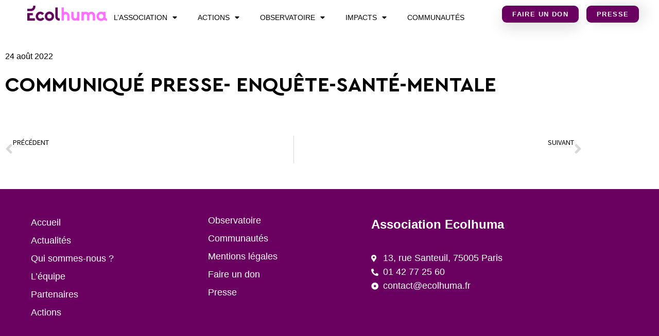

--- FILE ---
content_type: text/html; charset=UTF-8
request_url: https://ecolhuma.fr/2022/08/24/communique-presse-enque%CC%82te-sante-mentale/
body_size: 14188
content:
<!doctype html>
<html lang="fr-FR">
<head>
	<meta charset="UTF-8">
	<meta name="viewport" content="width=device-width, initial-scale=1">
	<link rel="profile" href="https://gmpg.org/xfn/11">
	<title>Communiqué presse- Enquête-santé-mentale &#8211; Ecolhuma</title>
<meta name='robots' content='max-image-preview:large' />
<link rel="alternate" type="application/rss+xml" title="Ecolhuma &raquo; Flux" href="https://ecolhuma.fr/feed/" />
<link rel="alternate" type="application/rss+xml" title="Ecolhuma &raquo; Flux des commentaires" href="https://ecolhuma.fr/comments/feed/" />
<link rel="alternate" type="application/rss+xml" title="Ecolhuma &raquo; Communiqué presse- Enquête-santé-mentale Flux des commentaires" href="https://ecolhuma.fr/2022/08/24/communique-presse-enque%cc%82te-sante-mentale/feed/" />
<link rel="alternate" title="oEmbed (JSON)" type="application/json+oembed" href="https://ecolhuma.fr/wp-json/oembed/1.0/embed?url=https%3A%2F%2Fecolhuma.fr%2F2022%2F08%2F24%2Fcommunique-presse-enque%25cc%2582te-sante-mentale%2F" />
<link rel="alternate" title="oEmbed (XML)" type="text/xml+oembed" href="https://ecolhuma.fr/wp-json/oembed/1.0/embed?url=https%3A%2F%2Fecolhuma.fr%2F2022%2F08%2F24%2Fcommunique-presse-enque%25cc%2582te-sante-mentale%2F&#038;format=xml" />
<style id='wp-img-auto-sizes-contain-inline-css'>
img:is([sizes=auto i],[sizes^="auto," i]){contain-intrinsic-size:3000px 1500px}
/*# sourceURL=wp-img-auto-sizes-contain-inline-css */
</style>
<style id='wp-emoji-styles-inline-css'>

	img.wp-smiley, img.emoji {
		display: inline !important;
		border: none !important;
		box-shadow: none !important;
		height: 1em !important;
		width: 1em !important;
		margin: 0 0.07em !important;
		vertical-align: -0.1em !important;
		background: none !important;
		padding: 0 !important;
	}
/*# sourceURL=wp-emoji-styles-inline-css */
</style>
<style id='global-styles-inline-css'>
:root{--wp--preset--aspect-ratio--square: 1;--wp--preset--aspect-ratio--4-3: 4/3;--wp--preset--aspect-ratio--3-4: 3/4;--wp--preset--aspect-ratio--3-2: 3/2;--wp--preset--aspect-ratio--2-3: 2/3;--wp--preset--aspect-ratio--16-9: 16/9;--wp--preset--aspect-ratio--9-16: 9/16;--wp--preset--color--black: #000000;--wp--preset--color--cyan-bluish-gray: #abb8c3;--wp--preset--color--white: #ffffff;--wp--preset--color--pale-pink: #f78da7;--wp--preset--color--vivid-red: #cf2e2e;--wp--preset--color--luminous-vivid-orange: #ff6900;--wp--preset--color--luminous-vivid-amber: #fcb900;--wp--preset--color--light-green-cyan: #7bdcb5;--wp--preset--color--vivid-green-cyan: #00d084;--wp--preset--color--pale-cyan-blue: #8ed1fc;--wp--preset--color--vivid-cyan-blue: #0693e3;--wp--preset--color--vivid-purple: #9b51e0;--wp--preset--gradient--vivid-cyan-blue-to-vivid-purple: linear-gradient(135deg,rgb(6,147,227) 0%,rgb(155,81,224) 100%);--wp--preset--gradient--light-green-cyan-to-vivid-green-cyan: linear-gradient(135deg,rgb(122,220,180) 0%,rgb(0,208,130) 100%);--wp--preset--gradient--luminous-vivid-amber-to-luminous-vivid-orange: linear-gradient(135deg,rgb(252,185,0) 0%,rgb(255,105,0) 100%);--wp--preset--gradient--luminous-vivid-orange-to-vivid-red: linear-gradient(135deg,rgb(255,105,0) 0%,rgb(207,46,46) 100%);--wp--preset--gradient--very-light-gray-to-cyan-bluish-gray: linear-gradient(135deg,rgb(238,238,238) 0%,rgb(169,184,195) 100%);--wp--preset--gradient--cool-to-warm-spectrum: linear-gradient(135deg,rgb(74,234,220) 0%,rgb(151,120,209) 20%,rgb(207,42,186) 40%,rgb(238,44,130) 60%,rgb(251,105,98) 80%,rgb(254,248,76) 100%);--wp--preset--gradient--blush-light-purple: linear-gradient(135deg,rgb(255,206,236) 0%,rgb(152,150,240) 100%);--wp--preset--gradient--blush-bordeaux: linear-gradient(135deg,rgb(254,205,165) 0%,rgb(254,45,45) 50%,rgb(107,0,62) 100%);--wp--preset--gradient--luminous-dusk: linear-gradient(135deg,rgb(255,203,112) 0%,rgb(199,81,192) 50%,rgb(65,88,208) 100%);--wp--preset--gradient--pale-ocean: linear-gradient(135deg,rgb(255,245,203) 0%,rgb(182,227,212) 50%,rgb(51,167,181) 100%);--wp--preset--gradient--electric-grass: linear-gradient(135deg,rgb(202,248,128) 0%,rgb(113,206,126) 100%);--wp--preset--gradient--midnight: linear-gradient(135deg,rgb(2,3,129) 0%,rgb(40,116,252) 100%);--wp--preset--font-size--small: 13px;--wp--preset--font-size--medium: 20px;--wp--preset--font-size--large: 36px;--wp--preset--font-size--x-large: 42px;--wp--preset--spacing--20: 0.44rem;--wp--preset--spacing--30: 0.67rem;--wp--preset--spacing--40: 1rem;--wp--preset--spacing--50: 1.5rem;--wp--preset--spacing--60: 2.25rem;--wp--preset--spacing--70: 3.38rem;--wp--preset--spacing--80: 5.06rem;--wp--preset--shadow--natural: 6px 6px 9px rgba(0, 0, 0, 0.2);--wp--preset--shadow--deep: 12px 12px 50px rgba(0, 0, 0, 0.4);--wp--preset--shadow--sharp: 6px 6px 0px rgba(0, 0, 0, 0.2);--wp--preset--shadow--outlined: 6px 6px 0px -3px rgb(255, 255, 255), 6px 6px rgb(0, 0, 0);--wp--preset--shadow--crisp: 6px 6px 0px rgb(0, 0, 0);}:root { --wp--style--global--content-size: 800px;--wp--style--global--wide-size: 1200px; }:where(body) { margin: 0; }.wp-site-blocks > .alignleft { float: left; margin-right: 2em; }.wp-site-blocks > .alignright { float: right; margin-left: 2em; }.wp-site-blocks > .aligncenter { justify-content: center; margin-left: auto; margin-right: auto; }:where(.wp-site-blocks) > * { margin-block-start: 24px; margin-block-end: 0; }:where(.wp-site-blocks) > :first-child { margin-block-start: 0; }:where(.wp-site-blocks) > :last-child { margin-block-end: 0; }:root { --wp--style--block-gap: 24px; }:root :where(.is-layout-flow) > :first-child{margin-block-start: 0;}:root :where(.is-layout-flow) > :last-child{margin-block-end: 0;}:root :where(.is-layout-flow) > *{margin-block-start: 24px;margin-block-end: 0;}:root :where(.is-layout-constrained) > :first-child{margin-block-start: 0;}:root :where(.is-layout-constrained) > :last-child{margin-block-end: 0;}:root :where(.is-layout-constrained) > *{margin-block-start: 24px;margin-block-end: 0;}:root :where(.is-layout-flex){gap: 24px;}:root :where(.is-layout-grid){gap: 24px;}.is-layout-flow > .alignleft{float: left;margin-inline-start: 0;margin-inline-end: 2em;}.is-layout-flow > .alignright{float: right;margin-inline-start: 2em;margin-inline-end: 0;}.is-layout-flow > .aligncenter{margin-left: auto !important;margin-right: auto !important;}.is-layout-constrained > .alignleft{float: left;margin-inline-start: 0;margin-inline-end: 2em;}.is-layout-constrained > .alignright{float: right;margin-inline-start: 2em;margin-inline-end: 0;}.is-layout-constrained > .aligncenter{margin-left: auto !important;margin-right: auto !important;}.is-layout-constrained > :where(:not(.alignleft):not(.alignright):not(.alignfull)){max-width: var(--wp--style--global--content-size);margin-left: auto !important;margin-right: auto !important;}.is-layout-constrained > .alignwide{max-width: var(--wp--style--global--wide-size);}body .is-layout-flex{display: flex;}.is-layout-flex{flex-wrap: wrap;align-items: center;}.is-layout-flex > :is(*, div){margin: 0;}body .is-layout-grid{display: grid;}.is-layout-grid > :is(*, div){margin: 0;}body{padding-top: 0px;padding-right: 0px;padding-bottom: 0px;padding-left: 0px;}a:where(:not(.wp-element-button)){text-decoration: underline;}:root :where(.wp-element-button, .wp-block-button__link){background-color: #32373c;border-width: 0;color: #fff;font-family: inherit;font-size: inherit;font-style: inherit;font-weight: inherit;letter-spacing: inherit;line-height: inherit;padding-top: calc(0.667em + 2px);padding-right: calc(1.333em + 2px);padding-bottom: calc(0.667em + 2px);padding-left: calc(1.333em + 2px);text-decoration: none;text-transform: inherit;}.has-black-color{color: var(--wp--preset--color--black) !important;}.has-cyan-bluish-gray-color{color: var(--wp--preset--color--cyan-bluish-gray) !important;}.has-white-color{color: var(--wp--preset--color--white) !important;}.has-pale-pink-color{color: var(--wp--preset--color--pale-pink) !important;}.has-vivid-red-color{color: var(--wp--preset--color--vivid-red) !important;}.has-luminous-vivid-orange-color{color: var(--wp--preset--color--luminous-vivid-orange) !important;}.has-luminous-vivid-amber-color{color: var(--wp--preset--color--luminous-vivid-amber) !important;}.has-light-green-cyan-color{color: var(--wp--preset--color--light-green-cyan) !important;}.has-vivid-green-cyan-color{color: var(--wp--preset--color--vivid-green-cyan) !important;}.has-pale-cyan-blue-color{color: var(--wp--preset--color--pale-cyan-blue) !important;}.has-vivid-cyan-blue-color{color: var(--wp--preset--color--vivid-cyan-blue) !important;}.has-vivid-purple-color{color: var(--wp--preset--color--vivid-purple) !important;}.has-black-background-color{background-color: var(--wp--preset--color--black) !important;}.has-cyan-bluish-gray-background-color{background-color: var(--wp--preset--color--cyan-bluish-gray) !important;}.has-white-background-color{background-color: var(--wp--preset--color--white) !important;}.has-pale-pink-background-color{background-color: var(--wp--preset--color--pale-pink) !important;}.has-vivid-red-background-color{background-color: var(--wp--preset--color--vivid-red) !important;}.has-luminous-vivid-orange-background-color{background-color: var(--wp--preset--color--luminous-vivid-orange) !important;}.has-luminous-vivid-amber-background-color{background-color: var(--wp--preset--color--luminous-vivid-amber) !important;}.has-light-green-cyan-background-color{background-color: var(--wp--preset--color--light-green-cyan) !important;}.has-vivid-green-cyan-background-color{background-color: var(--wp--preset--color--vivid-green-cyan) !important;}.has-pale-cyan-blue-background-color{background-color: var(--wp--preset--color--pale-cyan-blue) !important;}.has-vivid-cyan-blue-background-color{background-color: var(--wp--preset--color--vivid-cyan-blue) !important;}.has-vivid-purple-background-color{background-color: var(--wp--preset--color--vivid-purple) !important;}.has-black-border-color{border-color: var(--wp--preset--color--black) !important;}.has-cyan-bluish-gray-border-color{border-color: var(--wp--preset--color--cyan-bluish-gray) !important;}.has-white-border-color{border-color: var(--wp--preset--color--white) !important;}.has-pale-pink-border-color{border-color: var(--wp--preset--color--pale-pink) !important;}.has-vivid-red-border-color{border-color: var(--wp--preset--color--vivid-red) !important;}.has-luminous-vivid-orange-border-color{border-color: var(--wp--preset--color--luminous-vivid-orange) !important;}.has-luminous-vivid-amber-border-color{border-color: var(--wp--preset--color--luminous-vivid-amber) !important;}.has-light-green-cyan-border-color{border-color: var(--wp--preset--color--light-green-cyan) !important;}.has-vivid-green-cyan-border-color{border-color: var(--wp--preset--color--vivid-green-cyan) !important;}.has-pale-cyan-blue-border-color{border-color: var(--wp--preset--color--pale-cyan-blue) !important;}.has-vivid-cyan-blue-border-color{border-color: var(--wp--preset--color--vivid-cyan-blue) !important;}.has-vivid-purple-border-color{border-color: var(--wp--preset--color--vivid-purple) !important;}.has-vivid-cyan-blue-to-vivid-purple-gradient-background{background: var(--wp--preset--gradient--vivid-cyan-blue-to-vivid-purple) !important;}.has-light-green-cyan-to-vivid-green-cyan-gradient-background{background: var(--wp--preset--gradient--light-green-cyan-to-vivid-green-cyan) !important;}.has-luminous-vivid-amber-to-luminous-vivid-orange-gradient-background{background: var(--wp--preset--gradient--luminous-vivid-amber-to-luminous-vivid-orange) !important;}.has-luminous-vivid-orange-to-vivid-red-gradient-background{background: var(--wp--preset--gradient--luminous-vivid-orange-to-vivid-red) !important;}.has-very-light-gray-to-cyan-bluish-gray-gradient-background{background: var(--wp--preset--gradient--very-light-gray-to-cyan-bluish-gray) !important;}.has-cool-to-warm-spectrum-gradient-background{background: var(--wp--preset--gradient--cool-to-warm-spectrum) !important;}.has-blush-light-purple-gradient-background{background: var(--wp--preset--gradient--blush-light-purple) !important;}.has-blush-bordeaux-gradient-background{background: var(--wp--preset--gradient--blush-bordeaux) !important;}.has-luminous-dusk-gradient-background{background: var(--wp--preset--gradient--luminous-dusk) !important;}.has-pale-ocean-gradient-background{background: var(--wp--preset--gradient--pale-ocean) !important;}.has-electric-grass-gradient-background{background: var(--wp--preset--gradient--electric-grass) !important;}.has-midnight-gradient-background{background: var(--wp--preset--gradient--midnight) !important;}.has-small-font-size{font-size: var(--wp--preset--font-size--small) !important;}.has-medium-font-size{font-size: var(--wp--preset--font-size--medium) !important;}.has-large-font-size{font-size: var(--wp--preset--font-size--large) !important;}.has-x-large-font-size{font-size: var(--wp--preset--font-size--x-large) !important;}
:root :where(.wp-block-pullquote){font-size: 1.5em;line-height: 1.6;}
/*# sourceURL=global-styles-inline-css */
</style>
<link rel='stylesheet' id='eae-css-css' href='https://ecolhuma.fr/wp-content/plugins/addon-elements-for-elementor-page-builder/assets/css/eae.min.css?ver=1.14.4' media='all' />
<link rel='stylesheet' id='eae-peel-css-css' href='https://ecolhuma.fr/wp-content/plugins/addon-elements-for-elementor-page-builder/assets/lib/peel/peel.css?ver=1.14.4' media='all' />
<link rel='stylesheet' id='font-awesome-4-shim-css' href='https://ecolhuma.fr/wp-content/plugins/elementor/assets/lib/font-awesome/css/v4-shims.min.css?ver=1.0' media='all' />
<link rel='stylesheet' id='font-awesome-5-all-css' href='https://ecolhuma.fr/wp-content/plugins/elementor/assets/lib/font-awesome/css/all.min.css?ver=4.11.63' media='all' />
<link rel='stylesheet' id='vegas-css-css' href='https://ecolhuma.fr/wp-content/plugins/addon-elements-for-elementor-page-builder/assets/lib/vegas/vegas.min.css?ver=2.4.0' media='all' />
<link rel='stylesheet' id='hello-elementor-css' href='https://ecolhuma.fr/wp-content/themes/hello-elementor/assets/css/reset.css?ver=3.4.5' media='all' />
<link rel='stylesheet' id='hello-elementor-theme-style-css' href='https://ecolhuma.fr/wp-content/themes/hello-elementor/assets/css/theme.css?ver=3.4.5' media='all' />
<link rel='stylesheet' id='hello-elementor-header-footer-css' href='https://ecolhuma.fr/wp-content/themes/hello-elementor/assets/css/header-footer.css?ver=3.4.5' media='all' />
<link rel='stylesheet' id='elementor-frontend-css' href='https://ecolhuma.fr/wp-content/plugins/elementor/assets/css/frontend.min.css?ver=3.34.1' media='all' />
<link rel='stylesheet' id='widget-image-css' href='https://ecolhuma.fr/wp-content/plugins/elementor/assets/css/widget-image.min.css?ver=3.34.1' media='all' />
<link rel='stylesheet' id='widget-nav-menu-css' href='https://ecolhuma.fr/wp-content/plugins/elementor-pro/assets/css/widget-nav-menu.min.css?ver=3.34.0' media='all' />
<link rel='stylesheet' id='widget-heading-css' href='https://ecolhuma.fr/wp-content/plugins/elementor/assets/css/widget-heading.min.css?ver=3.34.1' media='all' />
<link rel='stylesheet' id='widget-icon-list-css' href='https://ecolhuma.fr/wp-content/plugins/elementor/assets/css/widget-icon-list.min.css?ver=3.34.1' media='all' />
<link rel='stylesheet' id='widget-post-info-css' href='https://ecolhuma.fr/wp-content/plugins/elementor-pro/assets/css/widget-post-info.min.css?ver=3.34.0' media='all' />
<link rel='stylesheet' id='elementor-icons-shared-0-css' href='https://ecolhuma.fr/wp-content/plugins/elementor/assets/lib/font-awesome/css/fontawesome.min.css?ver=5.15.3' media='all' />
<link rel='stylesheet' id='elementor-icons-fa-regular-css' href='https://ecolhuma.fr/wp-content/plugins/elementor/assets/lib/font-awesome/css/regular.min.css?ver=5.15.3' media='all' />
<link rel='stylesheet' id='elementor-icons-fa-solid-css' href='https://ecolhuma.fr/wp-content/plugins/elementor/assets/lib/font-awesome/css/solid.min.css?ver=5.15.3' media='all' />
<link rel='stylesheet' id='widget-post-navigation-css' href='https://ecolhuma.fr/wp-content/plugins/elementor-pro/assets/css/widget-post-navigation.min.css?ver=3.34.0' media='all' />
<link rel='stylesheet' id='e-animation-fadeIn-css' href='https://ecolhuma.fr/wp-content/plugins/elementor/assets/lib/animations/styles/fadeIn.min.css?ver=3.34.1' media='all' />
<link rel='stylesheet' id='e-popup-css' href='https://ecolhuma.fr/wp-content/plugins/elementor-pro/assets/css/conditionals/popup.min.css?ver=3.34.0' media='all' />
<link rel='stylesheet' id='elementor-icons-css' href='https://ecolhuma.fr/wp-content/plugins/elementor/assets/lib/eicons/css/elementor-icons.min.css?ver=5.45.0' media='all' />
<link rel='stylesheet' id='elementor-post-5-css' href='https://ecolhuma.fr/wp-content/uploads/elementor/css/post-5.css?ver=1768599536' media='all' />
<link rel='stylesheet' id='elementor-post-34-css' href='https://ecolhuma.fr/wp-content/uploads/elementor/css/post-34.css?ver=1768599537' media='all' />
<link rel='stylesheet' id='elementor-post-110-css' href='https://ecolhuma.fr/wp-content/uploads/elementor/css/post-110.css?ver=1768599537' media='all' />
<link rel='stylesheet' id='elementor-post-2783-css' href='https://ecolhuma.fr/wp-content/uploads/elementor/css/post-2783.css?ver=1768599549' media='all' />
<link rel='stylesheet' id='elementor-post-640-css' href='https://ecolhuma.fr/wp-content/uploads/elementor/css/post-640.css?ver=1768599537' media='all' />
<link rel='stylesheet' id='elementor-post-189-css' href='https://ecolhuma.fr/wp-content/uploads/elementor/css/post-189.css?ver=1768599537' media='all' />
<link rel='stylesheet' id='ecs-styles-css' href='https://ecolhuma.fr/wp-content/plugins/ele-custom-skin/assets/css/ecs-style.css?ver=3.1.9' media='all' />
<link rel='stylesheet' id='elementor-post-18-css' href='https://ecolhuma.fr/wp-content/uploads/elementor/css/post-18.css?ver=1619525844' media='all' />
<link rel='stylesheet' id='elementor-post-172-css' href='https://ecolhuma.fr/wp-content/uploads/elementor/css/post-172.css?ver=1712763859' media='all' />
<link rel='stylesheet' id='elementor-post-496-css' href='https://ecolhuma.fr/wp-content/uploads/elementor/css/post-496.css?ver=1629792316' media='all' />
<link rel='stylesheet' id='elementor-post-875-css' href='https://ecolhuma.fr/wp-content/uploads/elementor/css/post-875.css?ver=1664360291' media='all' />
<link rel='stylesheet' id='elementor-post-1306-css' href='https://ecolhuma.fr/wp-content/uploads/elementor/css/post-1306.css?ver=1625818338' media='all' />
<link rel='stylesheet' id='elementor-post-2539-css' href='https://ecolhuma.fr/wp-content/uploads/elementor/css/post-2539.css?ver=1629877803' media='all' />
<link rel='stylesheet' id='elementor-post-3447-css' href='https://ecolhuma.fr/wp-content/uploads/elementor/css/post-3447.css?ver=1629745274' media='all' />
<link rel='stylesheet' id='elementor-post-5251-css' href='https://ecolhuma.fr/wp-content/uploads/elementor/css/post-5251.css?ver=1694454359' media='all' />
<link rel='stylesheet' id='elementor-gf-sourcesanspro-css' href='https://fonts.googleapis.com/css?family=Source+Sans+Pro:100,100italic,200,200italic,300,300italic,400,400italic,500,500italic,600,600italic,700,700italic,800,800italic,900,900italic&#038;display=auto' media='all' />
<link rel='stylesheet' id='elementor-gf-mada-css' href='https://fonts.googleapis.com/css?family=Mada:100,100italic,200,200italic,300,300italic,400,400italic,500,500italic,600,600italic,700,700italic,800,800italic,900,900italic&#038;display=auto' media='all' />
<link rel='stylesheet' id='elementor-gf-archivonarrow-css' href='https://fonts.googleapis.com/css?family=Archivo+Narrow:100,100italic,200,200italic,300,300italic,400,400italic,500,500italic,600,600italic,700,700italic,800,800italic,900,900italic&#038;display=auto' media='all' />
<script src="https://ecolhuma.fr/wp-includes/js/jquery/jquery.min.js?ver=3.7.1" id="jquery-core-js"></script>
<script src="https://ecolhuma.fr/wp-includes/js/jquery/jquery-migrate.min.js?ver=3.4.1" id="jquery-migrate-js"></script>
<script src="https://ecolhuma.fr/wp-content/plugins/addon-elements-for-elementor-page-builder/assets/js/iconHelper.js?ver=1.0" id="eae-iconHelper-js"></script>
<script id="ckls-js-js-extra">
var ckls = {"url":"https://ecolhuma.fr/wp-json/","beacon":"https://ecolhuma.fr/ckls-beacon-endpoint.php","page_id":"4207"};
//# sourceURL=ckls-js-js-extra
</script>
<script src="https://ecolhuma.fr/wp-content/plugins/cookieless-analytics/inc/public/cookieless-analytics.js?ver=1.0.0" id="ckls-js-js"></script>
<script id="ecs_ajax_load-js-extra">
var ecs_ajax_params = {"ajaxurl":"https://ecolhuma.fr/wp-admin/admin-ajax.php","posts":"{\"page\":0,\"year\":2022,\"monthnum\":8,\"day\":24,\"name\":\"communique-presse-enque%cc%82te-sante-mentale\",\"error\":\"\",\"m\":\"\",\"p\":0,\"post_parent\":\"\",\"subpost\":\"\",\"subpost_id\":\"\",\"attachment\":\"\",\"attachment_id\":0,\"pagename\":\"\",\"page_id\":0,\"second\":\"\",\"minute\":\"\",\"hour\":\"\",\"w\":0,\"category_name\":\"\",\"tag\":\"\",\"cat\":\"\",\"tag_id\":\"\",\"author\":\"\",\"author_name\":\"\",\"feed\":\"\",\"tb\":\"\",\"paged\":0,\"meta_key\":\"\",\"meta_value\":\"\",\"preview\":\"\",\"s\":\"\",\"sentence\":\"\",\"title\":\"\",\"fields\":\"all\",\"menu_order\":\"\",\"embed\":\"\",\"category__in\":[],\"category__not_in\":[],\"category__and\":[],\"post__in\":[],\"post__not_in\":[],\"post_name__in\":[],\"tag__in\":[],\"tag__not_in\":[],\"tag__and\":[],\"tag_slug__in\":[],\"tag_slug__and\":[],\"post_parent__in\":[],\"post_parent__not_in\":[],\"author__in\":[],\"author__not_in\":[],\"search_columns\":[],\"ignore_sticky_posts\":false,\"suppress_filters\":false,\"cache_results\":true,\"update_post_term_cache\":true,\"update_menu_item_cache\":false,\"lazy_load_term_meta\":true,\"update_post_meta_cache\":true,\"post_type\":\"\",\"posts_per_page\":10,\"nopaging\":false,\"comments_per_page\":\"50\",\"no_found_rows\":false,\"order\":\"DESC\"}"};
//# sourceURL=ecs_ajax_load-js-extra
</script>
<script src="https://ecolhuma.fr/wp-content/plugins/ele-custom-skin/assets/js/ecs_ajax_pagination.js?ver=3.1.9" id="ecs_ajax_load-js"></script>
<script src="https://ecolhuma.fr/wp-content/plugins/ele-custom-skin/assets/js/ecs.js?ver=3.1.9" id="ecs-script-js"></script>
<link rel="https://api.w.org/" href="https://ecolhuma.fr/wp-json/" /><link rel="alternate" title="JSON" type="application/json" href="https://ecolhuma.fr/wp-json/wp/v2/posts/4207" /><link rel="EditURI" type="application/rsd+xml" title="RSD" href="https://ecolhuma.fr/xmlrpc.php?rsd" />
<meta name="generator" content="WordPress 6.9" />
<link rel="canonical" href="https://ecolhuma.fr/2022/08/24/communique-presse-enque%cc%82te-sante-mentale/" />
<link rel='shortlink' href='https://ecolhuma.fr/?p=4207' />
<meta name="generator" content="Elementor 3.34.1; features: additional_custom_breakpoints; settings: css_print_method-external, google_font-enabled, font_display-auto">
<style>
	.d-inline-block {
		display:inline-block;
		width:auto !important;
	}
	
	.elementor-heading-title b {
		color: var( --e-global-color-386c6f8 )
	}
	
	b, strong {
    font-weight: bold;
  }
</style>
<!-- Google Tag Manager -->
<script>(function(w,d,s,l,i){w[l]=w[l]||[];w[l].push({'gtm.start':
new Date().getTime(),event:'gtm.js'});var f=d.getElementsByTagName(s)[0],
j=d.createElement(s),dl=l!='dataLayer'?'&l='+l:'';j.async=true;j.src=
'https://www.googletagmanager.com/gtm.js?id='+i+dl;f.parentNode.insertBefore(j,f);
})(window,document,'script','dataLayer','GTM-TQSF8WV');</script>
<!-- End Google Tag Manager -->
			<style>
				.e-con.e-parent:nth-of-type(n+4):not(.e-lazyloaded):not(.e-no-lazyload),
				.e-con.e-parent:nth-of-type(n+4):not(.e-lazyloaded):not(.e-no-lazyload) * {
					background-image: none !important;
				}
				@media screen and (max-height: 1024px) {
					.e-con.e-parent:nth-of-type(n+3):not(.e-lazyloaded):not(.e-no-lazyload),
					.e-con.e-parent:nth-of-type(n+3):not(.e-lazyloaded):not(.e-no-lazyload) * {
						background-image: none !important;
					}
				}
				@media screen and (max-height: 640px) {
					.e-con.e-parent:nth-of-type(n+2):not(.e-lazyloaded):not(.e-no-lazyload),
					.e-con.e-parent:nth-of-type(n+2):not(.e-lazyloaded):not(.e-no-lazyload) * {
						background-image: none !important;
					}
				}
			</style>
			<link rel="icon" href="https://ecolhuma.fr/wp-content/uploads/2022/09/cropped-01__ecolhuma_favicon-32x32.png" sizes="32x32" />
<link rel="icon" href="https://ecolhuma.fr/wp-content/uploads/2022/09/cropped-01__ecolhuma_favicon-192x192.png" sizes="192x192" />
<link rel="apple-touch-icon" href="https://ecolhuma.fr/wp-content/uploads/2022/09/cropped-01__ecolhuma_favicon-180x180.png" />
<meta name="msapplication-TileImage" content="https://ecolhuma.fr/wp-content/uploads/2022/09/cropped-01__ecolhuma_favicon-270x270.png" />
</head>
<body class="wp-singular post-template-default single single-post postid-4207 single-format-standard wp-custom-logo wp-embed-responsive wp-theme-hello-elementor hello-elementor-default elementor-default elementor-kit-5 elementor-page elementor-page-4207 elementor-page-2783">

<!-- Google Tag Manager (noscript) -->
<noscript><iframe src="https://www.googletagmanager.com/ns.html?id=GTM-TQSF8WV"
height="0" width="0" style="display:none;visibility:hidden"></iframe></noscript>
<!-- End Google Tag Manager (noscript) -->

<a class="skip-link screen-reader-text" href="#content">Aller au contenu</a>

		<header data-elementor-type="header" data-elementor-id="34" class="elementor elementor-34 elementor-location-header" data-elementor-post-type="elementor_library">
					<section class="has_eae_slider elementor-section elementor-top-section elementor-element elementor-element-1fed2fe elementor-section-full_width elementor-section-height-default elementor-section-height-default" data-eae-slider="25505" data-id="1fed2fe" data-element_type="section" data-settings="{&quot;background_background&quot;:&quot;classic&quot;}">
						<div class="elementor-container elementor-column-gap-default">
					<div class="has_eae_slider elementor-column elementor-col-100 elementor-top-column elementor-element elementor-element-3c2d189" data-eae-slider="88222" data-id="3c2d189" data-element_type="column">
			<div class="elementor-widget-wrap elementor-element-populated">
						<section class="has_eae_slider elementor-section elementor-inner-section elementor-element elementor-element-232735b elementor-section-full_width elementor-section-height-default elementor-section-height-default" data-eae-slider="93912" data-id="232735b" data-element_type="section">
						<div class="elementor-container elementor-column-gap-default">
					<div class="has_eae_slider elementor-column elementor-col-33 elementor-inner-column elementor-element elementor-element-779c6f2" data-eae-slider="26205" data-id="779c6f2" data-element_type="column">
			<div class="elementor-widget-wrap elementor-element-populated">
						<div class="elementor-element elementor-element-b5a0942 elementor-widget elementor-widget-theme-site-logo elementor-widget-image" data-id="b5a0942" data-element_type="widget" data-widget_type="theme-site-logo.default">
				<div class="elementor-widget-container">
											<a href="https://ecolhuma.fr">
			<img fetchpriority="high" width="3188" height="609" src="https://ecolhuma.fr/wp-content/uploads/2022/09/cropped-logo_ecolhuma.png" class="attachment-full size-full wp-image-4465" alt="" srcset="https://ecolhuma.fr/wp-content/uploads/2022/09/cropped-logo_ecolhuma.png 3188w, https://ecolhuma.fr/wp-content/uploads/2022/09/cropped-logo_ecolhuma-300x57.png 300w, https://ecolhuma.fr/wp-content/uploads/2022/09/cropped-logo_ecolhuma-1024x196.png 1024w, https://ecolhuma.fr/wp-content/uploads/2022/09/cropped-logo_ecolhuma-768x147.png 768w, https://ecolhuma.fr/wp-content/uploads/2022/09/cropped-logo_ecolhuma-1536x293.png 1536w, https://ecolhuma.fr/wp-content/uploads/2022/09/cropped-logo_ecolhuma-2048x391.png 2048w" sizes="(max-width: 3188px) 100vw, 3188px" />				</a>
											</div>
				</div>
					</div>
		</div>
				<div class="has_eae_slider elementor-column elementor-col-33 elementor-inner-column elementor-element elementor-element-cc31f93" data-eae-slider="25797" data-id="cc31f93" data-element_type="column">
			<div class="elementor-widget-wrap elementor-element-populated">
						<div class="elementor-element elementor-element-6c0ed4c elementor-nav-menu__align-center elementor-nav-menu--dropdown-tablet elementor-nav-menu__text-align-aside elementor-nav-menu--toggle elementor-nav-menu--burger elementor-widget elementor-widget-nav-menu" data-id="6c0ed4c" data-element_type="widget" data-settings="{&quot;layout&quot;:&quot;horizontal&quot;,&quot;submenu_icon&quot;:{&quot;value&quot;:&quot;&lt;i class=\&quot;fas fa-caret-down\&quot; aria-hidden=\&quot;true\&quot;&gt;&lt;\/i&gt;&quot;,&quot;library&quot;:&quot;fa-solid&quot;},&quot;toggle&quot;:&quot;burger&quot;}" data-widget_type="nav-menu.default">
				<div class="elementor-widget-container">
								<nav aria-label="Menu" class="elementor-nav-menu--main elementor-nav-menu__container elementor-nav-menu--layout-horizontal e--pointer-underline e--animation-fade">
				<ul id="menu-1-6c0ed4c" class="elementor-nav-menu"><li class="menu-item menu-item-type-post_type menu-item-object-page menu-item-has-children menu-item-3094"><a href="https://ecolhuma.fr/lassociation/qui-sommes-nous/" class="elementor-item">L&rsquo;association</a>
<ul class="sub-menu elementor-nav-menu--dropdown">
	<li class="menu-item menu-item-type-post_type menu-item-object-page menu-item-72"><a href="https://ecolhuma.fr/lassociation/qui-sommes-nous/" class="elementor-sub-item">Qui sommes-nous ?</a></li>
	<li class="menu-item menu-item-type-post_type menu-item-object-page menu-item-412"><a href="https://ecolhuma.fr/lassociation/lequipe/" class="elementor-sub-item">L’équipe</a></li>
	<li class="menu-item menu-item-type-custom menu-item-object-custom menu-item-2319"><a href="https://ecolhuma.fr/lassociation/lequipe/#CA" class="elementor-sub-item elementor-item-anchor">Conseil d&rsquo;administration</a></li>
	<li class="menu-item menu-item-type-custom menu-item-object-custom menu-item-2321"><a href="https://ecolhuma.fr/lassociation/lequipe/#CS" class="elementor-sub-item elementor-item-anchor">Conseils Scientifiques</a></li>
	<li class="menu-item menu-item-type-post_type menu-item-object-page menu-item-411"><a href="https://ecolhuma.fr/lassociation/partenaires/" class="elementor-sub-item">Partenaires</a></li>
	<li class="menu-item menu-item-type-custom menu-item-object-custom menu-item-2322"><a href="https://ecolhuma.fr/lassociation/partenaires/#rapportsactivite" class="elementor-sub-item elementor-item-anchor">Rapports d&rsquo;activité</a></li>
</ul>
</li>
<li class="menu-item menu-item-type-post_type menu-item-object-page menu-item-has-children menu-item-67"><a href="https://ecolhuma.fr/actions/" class="elementor-item">Actions</a>
<ul class="sub-menu elementor-nav-menu--dropdown">
	<li class="menu-item menu-item-type-post_type menu-item-object-page menu-item-3098"><a href="https://ecolhuma.fr/actions/" class="elementor-sub-item">Toutes nos actions</a></li>
	<li class="menu-item menu-item-type-post_type menu-item-object-page menu-item-3096"><a href="https://ecolhuma.fr/actions/accompagner-les-enseignants/" class="elementor-sub-item">Pour les enseignants</a></li>
	<li class="menu-item menu-item-type-post_type menu-item-object-page menu-item-3097"><a href="https://ecolhuma.fr/actions/accompagner-les-chefs-detablissement/" class="elementor-sub-item">Pour les chefs d’établissement</a></li>
	<li class="menu-item menu-item-type-post_type menu-item-object-page menu-item-3095"><a href="https://ecolhuma.fr/actions/accompagner-les-etablissements/" class="elementor-sub-item">Pour les établissements</a></li>
</ul>
</li>
<li class="menu-item menu-item-type-post_type menu-item-object-page menu-item-has-children menu-item-400"><a href="https://ecolhuma.fr/observatoire/" class="elementor-item">Observatoire</a>
<ul class="sub-menu elementor-nav-menu--dropdown">
	<li class="menu-item menu-item-type-custom menu-item-object-custom menu-item-2965"><a href="https://ecolhuma.fr/observatoire/#presentation-observatoire" class="elementor-sub-item elementor-item-anchor">Présentation</a></li>
	<li class="menu-item menu-item-type-custom menu-item-object-custom menu-item-2327"><a href="https://ecolhuma.fr/observatoire/#Barometre-observatoire" class="elementor-sub-item elementor-item-anchor">Baromètres</a></li>
	<li class="menu-item menu-item-type-custom menu-item-object-custom menu-item-5663"><a href="https://ecolhuma.fr/observatoire/#enquete-precedentes-observatoire" class="elementor-sub-item elementor-item-anchor">Enquêtes précédentes</a></li>
	<li class="menu-item menu-item-type-custom menu-item-object-custom menu-item-5666"><a href="https://ecolhuma.fr/observatoire/#reseau-chercheurs-observatoire" class="elementor-sub-item elementor-item-anchor">Réseau de chercheurs</a></li>
</ul>
</li>
<li class="menu-item menu-item-type-post_type menu-item-object-page menu-item-has-children menu-item-410"><a href="https://ecolhuma.fr/impacts/" class="elementor-item">Impacts</a>
<ul class="sub-menu elementor-nav-menu--dropdown">
	<li class="menu-item menu-item-type-custom menu-item-object-custom menu-item-5543"><a href="https://ecolhuma.fr/impacts/#reussite-des-eleves" class="elementor-sub-item elementor-item-anchor">Réussite des élèves</a></li>
	<li class="menu-item menu-item-type-custom menu-item-object-custom menu-item-5544"><a href="https://ecolhuma.fr/impacts/#chiffres-cles" class="elementor-sub-item elementor-item-anchor">Chiffres clés</a></li>
	<li class="menu-item menu-item-type-custom menu-item-object-custom menu-item-2878"><a href="https://ecolhuma.fr/impacts/#temoignages-impacts" class="elementor-sub-item elementor-item-anchor">Témoignages</a></li>
	<li class="menu-item menu-item-type-custom menu-item-object-custom menu-item-2882"><a href="https://ecolhuma.fr/impacts/#notre-demarche-dimpact" class="elementor-sub-item elementor-item-anchor">Notre démarche d&rsquo;impact</a></li>
	<li class="menu-item menu-item-type-custom menu-item-object-custom menu-item-5542"><a href="https://ecolhuma.fr/impacts/#les-impacts-principaux-detreprof" class="elementor-sub-item elementor-item-anchor">Les impacts principaux d&rsquo;ÊtrePROF</a></li>
	<li class="menu-item menu-item-type-custom menu-item-object-custom menu-item-2886"><a href="https://ecolhuma.fr/impacts/#rapports-dactivite" class="elementor-sub-item elementor-item-anchor">Rapports d&rsquo;activités</a></li>
</ul>
</li>
<li class="menu-item menu-item-type-post_type menu-item-object-page menu-item-80"><a href="https://ecolhuma.fr/communautes/" class="elementor-item">Communautés</a></li>
</ul>			</nav>
					<div class="elementor-menu-toggle" role="button" tabindex="0" aria-label="Permuter le menu" aria-expanded="false">
			<i aria-hidden="true" role="presentation" class="elementor-menu-toggle__icon--open eicon-menu-bar"></i><i aria-hidden="true" role="presentation" class="elementor-menu-toggle__icon--close eicon-close"></i>		</div>
					<nav class="elementor-nav-menu--dropdown elementor-nav-menu__container" aria-hidden="true">
				<ul id="menu-2-6c0ed4c" class="elementor-nav-menu"><li class="menu-item menu-item-type-post_type menu-item-object-page menu-item-has-children menu-item-3094"><a href="https://ecolhuma.fr/lassociation/qui-sommes-nous/" class="elementor-item" tabindex="-1">L&rsquo;association</a>
<ul class="sub-menu elementor-nav-menu--dropdown">
	<li class="menu-item menu-item-type-post_type menu-item-object-page menu-item-72"><a href="https://ecolhuma.fr/lassociation/qui-sommes-nous/" class="elementor-sub-item" tabindex="-1">Qui sommes-nous ?</a></li>
	<li class="menu-item menu-item-type-post_type menu-item-object-page menu-item-412"><a href="https://ecolhuma.fr/lassociation/lequipe/" class="elementor-sub-item" tabindex="-1">L’équipe</a></li>
	<li class="menu-item menu-item-type-custom menu-item-object-custom menu-item-2319"><a href="https://ecolhuma.fr/lassociation/lequipe/#CA" class="elementor-sub-item elementor-item-anchor" tabindex="-1">Conseil d&rsquo;administration</a></li>
	<li class="menu-item menu-item-type-custom menu-item-object-custom menu-item-2321"><a href="https://ecolhuma.fr/lassociation/lequipe/#CS" class="elementor-sub-item elementor-item-anchor" tabindex="-1">Conseils Scientifiques</a></li>
	<li class="menu-item menu-item-type-post_type menu-item-object-page menu-item-411"><a href="https://ecolhuma.fr/lassociation/partenaires/" class="elementor-sub-item" tabindex="-1">Partenaires</a></li>
	<li class="menu-item menu-item-type-custom menu-item-object-custom menu-item-2322"><a href="https://ecolhuma.fr/lassociation/partenaires/#rapportsactivite" class="elementor-sub-item elementor-item-anchor" tabindex="-1">Rapports d&rsquo;activité</a></li>
</ul>
</li>
<li class="menu-item menu-item-type-post_type menu-item-object-page menu-item-has-children menu-item-67"><a href="https://ecolhuma.fr/actions/" class="elementor-item" tabindex="-1">Actions</a>
<ul class="sub-menu elementor-nav-menu--dropdown">
	<li class="menu-item menu-item-type-post_type menu-item-object-page menu-item-3098"><a href="https://ecolhuma.fr/actions/" class="elementor-sub-item" tabindex="-1">Toutes nos actions</a></li>
	<li class="menu-item menu-item-type-post_type menu-item-object-page menu-item-3096"><a href="https://ecolhuma.fr/actions/accompagner-les-enseignants/" class="elementor-sub-item" tabindex="-1">Pour les enseignants</a></li>
	<li class="menu-item menu-item-type-post_type menu-item-object-page menu-item-3097"><a href="https://ecolhuma.fr/actions/accompagner-les-chefs-detablissement/" class="elementor-sub-item" tabindex="-1">Pour les chefs d’établissement</a></li>
	<li class="menu-item menu-item-type-post_type menu-item-object-page menu-item-3095"><a href="https://ecolhuma.fr/actions/accompagner-les-etablissements/" class="elementor-sub-item" tabindex="-1">Pour les établissements</a></li>
</ul>
</li>
<li class="menu-item menu-item-type-post_type menu-item-object-page menu-item-has-children menu-item-400"><a href="https://ecolhuma.fr/observatoire/" class="elementor-item" tabindex="-1">Observatoire</a>
<ul class="sub-menu elementor-nav-menu--dropdown">
	<li class="menu-item menu-item-type-custom menu-item-object-custom menu-item-2965"><a href="https://ecolhuma.fr/observatoire/#presentation-observatoire" class="elementor-sub-item elementor-item-anchor" tabindex="-1">Présentation</a></li>
	<li class="menu-item menu-item-type-custom menu-item-object-custom menu-item-2327"><a href="https://ecolhuma.fr/observatoire/#Barometre-observatoire" class="elementor-sub-item elementor-item-anchor" tabindex="-1">Baromètres</a></li>
	<li class="menu-item menu-item-type-custom menu-item-object-custom menu-item-5663"><a href="https://ecolhuma.fr/observatoire/#enquete-precedentes-observatoire" class="elementor-sub-item elementor-item-anchor" tabindex="-1">Enquêtes précédentes</a></li>
	<li class="menu-item menu-item-type-custom menu-item-object-custom menu-item-5666"><a href="https://ecolhuma.fr/observatoire/#reseau-chercheurs-observatoire" class="elementor-sub-item elementor-item-anchor" tabindex="-1">Réseau de chercheurs</a></li>
</ul>
</li>
<li class="menu-item menu-item-type-post_type menu-item-object-page menu-item-has-children menu-item-410"><a href="https://ecolhuma.fr/impacts/" class="elementor-item" tabindex="-1">Impacts</a>
<ul class="sub-menu elementor-nav-menu--dropdown">
	<li class="menu-item menu-item-type-custom menu-item-object-custom menu-item-5543"><a href="https://ecolhuma.fr/impacts/#reussite-des-eleves" class="elementor-sub-item elementor-item-anchor" tabindex="-1">Réussite des élèves</a></li>
	<li class="menu-item menu-item-type-custom menu-item-object-custom menu-item-5544"><a href="https://ecolhuma.fr/impacts/#chiffres-cles" class="elementor-sub-item elementor-item-anchor" tabindex="-1">Chiffres clés</a></li>
	<li class="menu-item menu-item-type-custom menu-item-object-custom menu-item-2878"><a href="https://ecolhuma.fr/impacts/#temoignages-impacts" class="elementor-sub-item elementor-item-anchor" tabindex="-1">Témoignages</a></li>
	<li class="menu-item menu-item-type-custom menu-item-object-custom menu-item-2882"><a href="https://ecolhuma.fr/impacts/#notre-demarche-dimpact" class="elementor-sub-item elementor-item-anchor" tabindex="-1">Notre démarche d&rsquo;impact</a></li>
	<li class="menu-item menu-item-type-custom menu-item-object-custom menu-item-5542"><a href="https://ecolhuma.fr/impacts/#les-impacts-principaux-detreprof" class="elementor-sub-item elementor-item-anchor" tabindex="-1">Les impacts principaux d&rsquo;ÊtrePROF</a></li>
	<li class="menu-item menu-item-type-custom menu-item-object-custom menu-item-2886"><a href="https://ecolhuma.fr/impacts/#rapports-dactivite" class="elementor-sub-item elementor-item-anchor" tabindex="-1">Rapports d&rsquo;activités</a></li>
</ul>
</li>
<li class="menu-item menu-item-type-post_type menu-item-object-page menu-item-80"><a href="https://ecolhuma.fr/communautes/" class="elementor-item" tabindex="-1">Communautés</a></li>
</ul>			</nav>
						</div>
				</div>
					</div>
		</div>
				<div class="has_eae_slider elementor-column elementor-col-33 elementor-inner-column elementor-element elementor-element-11614b4" data-eae-slider="84677" data-id="11614b4" data-element_type="column">
			<div class="elementor-widget-wrap elementor-element-populated">
						<div class="elementor-element elementor-element-57d5a3c elementor-align-center elementor-tablet-align-right elementor-hidden-phone elementor-widget__width-auto elementor-widget elementor-widget-button" data-id="57d5a3c" data-element_type="widget" data-widget_type="button.default">
				<div class="elementor-widget-container">
									<div class="elementor-button-wrapper">
					<a class="elementor-button elementor-button-link elementor-size-xs" href="https://ecolhuma.fr/faire-un-don/">
						<span class="elementor-button-content-wrapper">
									<span class="elementor-button-text">Faire un don</span>
					</span>
					</a>
				</div>
								</div>
				</div>
				<div class="elementor-element elementor-element-830bde4 elementor-tablet-align-right elementor-hidden-phone elementor-widget__width-auto elementor-widget elementor-widget-button" data-id="830bde4" data-element_type="widget" data-widget_type="button.default">
				<div class="elementor-widget-container">
									<div class="elementor-button-wrapper">
					<a class="elementor-button elementor-button-link elementor-size-xs" href="https://ecolhuma.fr/presse/">
						<span class="elementor-button-content-wrapper">
									<span class="elementor-button-text">Presse</span>
					</span>
					</a>
				</div>
								</div>
				</div>
					</div>
		</div>
					</div>
		</section>
					</div>
		</div>
					</div>
		</section>
				</header>
				<div data-elementor-type="single-post" data-elementor-id="2783" class="elementor elementor-2783 elementor-location-single post-4207 post type-post status-publish format-standard hentry category-non-classe" data-elementor-post-type="elementor_library">
					<section class="has_eae_slider elementor-section elementor-top-section elementor-element elementor-element-8ded918 elementor-section-boxed elementor-section-height-default elementor-section-height-default" data-eae-slider="88805" data-id="8ded918" data-element_type="section">
						<div class="elementor-container elementor-column-gap-default">
					<div class="has_eae_slider elementor-column elementor-col-100 elementor-top-column elementor-element elementor-element-8eeb7fe" data-eae-slider="40244" data-id="8eeb7fe" data-element_type="column">
			<div class="elementor-widget-wrap elementor-element-populated">
						<div class="elementor-element elementor-element-773fcd8 elementor-widget elementor-widget-post-info" data-id="773fcd8" data-element_type="widget" data-widget_type="post-info.default">
				<div class="elementor-widget-container">
							<ul class="elementor-inline-items elementor-icon-list-items elementor-post-info">
								<li class="elementor-icon-list-item elementor-repeater-item-fcc2259 elementor-inline-item" itemprop="datePublished">
						<a href="https://ecolhuma.fr/2022/08/24/">
														<span class="elementor-icon-list-text elementor-post-info__item elementor-post-info__item--type-date">
										<time>24 août 2022</time>					</span>
									</a>
				</li>
				</ul>
						</div>
				</div>
				<div class="elementor-element elementor-element-27513fc elementor-widget elementor-widget-theme-post-title elementor-page-title elementor-widget-heading" data-id="27513fc" data-element_type="widget" data-widget_type="theme-post-title.default">
				<div class="elementor-widget-container">
					<h1 class="elementor-heading-title elementor-size-default">Communiqué presse- Enquête-santé-mentale</h1>				</div>
				</div>
					</div>
		</div>
					</div>
		</section>
				<section class="has_eae_slider elementor-section elementor-top-section elementor-element elementor-element-84bc6e3 elementor-section-boxed elementor-section-height-default elementor-section-height-default" data-eae-slider="98509" data-id="84bc6e3" data-element_type="section">
						<div class="elementor-container elementor-column-gap-default">
					<div class="has_eae_slider elementor-column elementor-col-100 elementor-top-column elementor-element elementor-element-b8a6889" data-eae-slider="83337" data-id="b8a6889" data-element_type="column">
			<div class="elementor-widget-wrap elementor-element-populated">
							</div>
		</div>
					</div>
		</section>
		<div class="dc-hide-wrapper" data-selector="selector"></div><!-- hidden section 4207-99712c7 --><div class="dc-hide-wrapper" data-selector="selector"></div><!-- hidden section 4207-f871444 --><!-- hidden section 4207-3ea0248 --><div class="dc-hide-wrapper" data-selector="selector"></div><!-- hidden section 4207-19819b7 -->		<section class="has_eae_slider elementor-section elementor-top-section elementor-element elementor-element-b22d9dd elementor-section-boxed elementor-section-height-default elementor-section-height-default" data-eae-slider="1026" data-id="b22d9dd" data-element_type="section">
						<div class="elementor-container elementor-column-gap-default">
					<div class="has_eae_slider elementor-column elementor-col-100 elementor-top-column elementor-element elementor-element-fced89e" data-eae-slider="34913" data-id="fced89e" data-element_type="column">
			<div class="elementor-widget-wrap elementor-element-populated">
						<div class="elementor-element elementor-element-7fc31ab elementor-post-navigation-borders-yes elementor-widget elementor-widget-post-navigation" data-id="7fc31ab" data-element_type="widget" data-widget_type="post-navigation.default">
				<div class="elementor-widget-container">
							<div class="elementor-post-navigation" role="navigation" aria-label="Navigation de publication">
			<div class="elementor-post-navigation__prev elementor-post-navigation__link">
				<a href="https://ecolhuma.fr/2022/08/24/grande-enquete-la-sante-mentale-a-lecole/" rel="prev"><span class="post-navigation__arrow-wrapper post-navigation__arrow-prev"><i aria-hidden="true" class="fas fa-angle-left"></i><span class="elementor-screen-only">Précédent</span></span><span class="elementor-post-navigation__link__prev"><span class="post-navigation__prev--label">Précédent</span><span class="post-navigation__prev--title">Grande enquête scientifique &#8211; La santé mentale à l&rsquo;école</span></span></a>			</div>
							<div class="elementor-post-navigation__separator-wrapper">
					<div class="elementor-post-navigation__separator"></div>
				</div>
						<div class="elementor-post-navigation__next elementor-post-navigation__link">
				<a href="https://ecolhuma.fr/2022/09/06/synlab-fete-ses-dix-ans/" rel="next"><span class="elementor-post-navigation__link__next"><span class="post-navigation__next--label">Suivant</span><span class="post-navigation__next--title">SynLab fête ses dix ans</span></span><span class="post-navigation__arrow-wrapper post-navigation__arrow-next"><i aria-hidden="true" class="fas fa-angle-right"></i><span class="elementor-screen-only">Suivant</span></span></a>			</div>
		</div>
						</div>
				</div>
					</div>
		</div>
					</div>
		</section>
				</div>
				<footer data-elementor-type="footer" data-elementor-id="110" class="elementor elementor-110 elementor-location-footer" data-elementor-post-type="elementor_library">
					<section class="has_eae_slider elementor-section elementor-top-section elementor-element elementor-element-d63aeaa elementor-section-boxed elementor-section-height-default elementor-section-height-default" data-eae-slider="91187" data-id="d63aeaa" data-element_type="section" data-settings="{&quot;background_background&quot;:&quot;classic&quot;}">
						<div class="elementor-container elementor-column-gap-default">
					<div class="has_eae_slider elementor-column elementor-col-33 elementor-top-column elementor-element elementor-element-11baffe" data-eae-slider="16468" data-id="11baffe" data-element_type="column">
			<div class="elementor-widget-wrap elementor-element-populated">
						<div class="elementor-element elementor-element-2286bab elementor-nav-menu__align-start elementor-nav-menu--dropdown-none elementor-widget elementor-widget-nav-menu" data-id="2286bab" data-element_type="widget" data-settings="{&quot;layout&quot;:&quot;vertical&quot;,&quot;submenu_icon&quot;:{&quot;value&quot;:&quot;&lt;i class=\&quot;\&quot; aria-hidden=\&quot;true\&quot;&gt;&lt;\/i&gt;&quot;,&quot;library&quot;:&quot;&quot;}}" data-widget_type="nav-menu.default">
				<div class="elementor-widget-container">
								<nav aria-label="Menu" class="elementor-nav-menu--main elementor-nav-menu__container elementor-nav-menu--layout-vertical e--pointer-none">
				<ul id="menu-1-2286bab" class="elementor-nav-menu sm-vertical"><li class="menu-item menu-item-type-post_type menu-item-object-page menu-item-home menu-item-3215"><a href="https://ecolhuma.fr/" class="elementor-item">Accueil</a></li>
<li class="menu-item menu-item-type-post_type menu-item-object-page menu-item-3217"><a href="https://ecolhuma.fr/actualites/" class="elementor-item">Actualités</a></li>
<li class="menu-item menu-item-type-post_type menu-item-object-page menu-item-3222"><a href="https://ecolhuma.fr/lassociation/qui-sommes-nous/" class="elementor-item">Qui sommes-nous ?</a></li>
<li class="menu-item menu-item-type-post_type menu-item-object-page menu-item-3220"><a href="https://ecolhuma.fr/lassociation/lequipe/" class="elementor-item">L’équipe</a></li>
<li class="menu-item menu-item-type-post_type menu-item-object-page menu-item-3221"><a href="https://ecolhuma.fr/lassociation/partenaires/" class="elementor-item">Partenaires</a></li>
<li class="menu-item menu-item-type-post_type menu-item-object-page menu-item-3216"><a href="https://ecolhuma.fr/actions/" class="elementor-item">Actions</a></li>
</ul>			</nav>
						<nav class="elementor-nav-menu--dropdown elementor-nav-menu__container" aria-hidden="true">
				<ul id="menu-2-2286bab" class="elementor-nav-menu sm-vertical"><li class="menu-item menu-item-type-post_type menu-item-object-page menu-item-home menu-item-3215"><a href="https://ecolhuma.fr/" class="elementor-item" tabindex="-1">Accueil</a></li>
<li class="menu-item menu-item-type-post_type menu-item-object-page menu-item-3217"><a href="https://ecolhuma.fr/actualites/" class="elementor-item" tabindex="-1">Actualités</a></li>
<li class="menu-item menu-item-type-post_type menu-item-object-page menu-item-3222"><a href="https://ecolhuma.fr/lassociation/qui-sommes-nous/" class="elementor-item" tabindex="-1">Qui sommes-nous ?</a></li>
<li class="menu-item menu-item-type-post_type menu-item-object-page menu-item-3220"><a href="https://ecolhuma.fr/lassociation/lequipe/" class="elementor-item" tabindex="-1">L’équipe</a></li>
<li class="menu-item menu-item-type-post_type menu-item-object-page menu-item-3221"><a href="https://ecolhuma.fr/lassociation/partenaires/" class="elementor-item" tabindex="-1">Partenaires</a></li>
<li class="menu-item menu-item-type-post_type menu-item-object-page menu-item-3216"><a href="https://ecolhuma.fr/actions/" class="elementor-item" tabindex="-1">Actions</a></li>
</ul>			</nav>
						</div>
				</div>
					</div>
		</div>
				<div class="has_eae_slider elementor-column elementor-col-33 elementor-top-column elementor-element elementor-element-d12dcbe" data-eae-slider="70422" data-id="d12dcbe" data-element_type="column">
			<div class="elementor-widget-wrap elementor-element-populated">
						<div class="elementor-element elementor-element-a26d150 elementor-nav-menu__align-start elementor-nav-menu--dropdown-none elementor-widget elementor-widget-nav-menu" data-id="a26d150" data-element_type="widget" data-settings="{&quot;layout&quot;:&quot;vertical&quot;,&quot;submenu_icon&quot;:{&quot;value&quot;:&quot;&lt;i class=\&quot;fas fa-caret-down\&quot; aria-hidden=\&quot;true\&quot;&gt;&lt;\/i&gt;&quot;,&quot;library&quot;:&quot;fa-solid&quot;}}" data-widget_type="nav-menu.default">
				<div class="elementor-widget-container">
								<nav aria-label="Menu" class="elementor-nav-menu--main elementor-nav-menu__container elementor-nav-menu--layout-vertical e--pointer-none">
				<ul id="menu-1-a26d150" class="elementor-nav-menu sm-vertical"><li class="menu-item menu-item-type-post_type menu-item-object-page menu-item-3248"><a href="https://ecolhuma.fr/observatoire/" class="elementor-item">Observatoire</a></li>
<li class="menu-item menu-item-type-post_type menu-item-object-page menu-item-3249"><a href="https://ecolhuma.fr/communautes/" class="elementor-item">Communautés</a></li>
<li class="menu-item menu-item-type-post_type menu-item-object-page menu-item-3223"><a href="https://ecolhuma.fr/mentions-legales/" class="elementor-item">Mentions légales</a></li>
<li class="menu-item menu-item-type-post_type menu-item-object-page menu-item-3224"><a href="https://ecolhuma.fr/faire-un-don/" class="elementor-item">Faire un don</a></li>
<li class="menu-item menu-item-type-post_type menu-item-object-page menu-item-3225"><a href="https://ecolhuma.fr/presse/" class="elementor-item">Presse</a></li>
</ul>			</nav>
						<nav class="elementor-nav-menu--dropdown elementor-nav-menu__container" aria-hidden="true">
				<ul id="menu-2-a26d150" class="elementor-nav-menu sm-vertical"><li class="menu-item menu-item-type-post_type menu-item-object-page menu-item-3248"><a href="https://ecolhuma.fr/observatoire/" class="elementor-item" tabindex="-1">Observatoire</a></li>
<li class="menu-item menu-item-type-post_type menu-item-object-page menu-item-3249"><a href="https://ecolhuma.fr/communautes/" class="elementor-item" tabindex="-1">Communautés</a></li>
<li class="menu-item menu-item-type-post_type menu-item-object-page menu-item-3223"><a href="https://ecolhuma.fr/mentions-legales/" class="elementor-item" tabindex="-1">Mentions légales</a></li>
<li class="menu-item menu-item-type-post_type menu-item-object-page menu-item-3224"><a href="https://ecolhuma.fr/faire-un-don/" class="elementor-item" tabindex="-1">Faire un don</a></li>
<li class="menu-item menu-item-type-post_type menu-item-object-page menu-item-3225"><a href="https://ecolhuma.fr/presse/" class="elementor-item" tabindex="-1">Presse</a></li>
</ul>			</nav>
						</div>
				</div>
					</div>
		</div>
				<div class="has_eae_slider elementor-column elementor-col-33 elementor-top-column elementor-element elementor-element-24f8a54" data-eae-slider="15898" data-id="24f8a54" data-element_type="column">
			<div class="elementor-widget-wrap elementor-element-populated">
						<div class="elementor-element elementor-element-c1a0984 elementor-widget elementor-widget-heading" data-id="c1a0984" data-element_type="widget" data-widget_type="heading.default">
				<div class="elementor-widget-container">
					<h2 class="elementor-heading-title elementor-size-default">Association Ecolhuma</h2>				</div>
				</div>
				<div class="elementor-element elementor-element-0cce842 elementor-mobile-align-start elementor-icon-list--layout-traditional elementor-list-item-link-full_width elementor-widget elementor-widget-icon-list" data-id="0cce842" data-element_type="widget" data-widget_type="icon-list.default">
				<div class="elementor-widget-container">
							<ul class="elementor-icon-list-items">
							<li class="elementor-icon-list-item">
											<span class="elementor-icon-list-icon">
							<i aria-hidden="true" class="fas fa-map-marker-alt"></i>						</span>
										<span class="elementor-icon-list-text">13, rue Santeuil, 75005 Paris</span>
									</li>
								<li class="elementor-icon-list-item">
											<span class="elementor-icon-list-icon">
							<i aria-hidden="true" class="fas fa-phone-alt"></i>						</span>
										<span class="elementor-icon-list-text">01 42 77 25 60</span>
									</li>
								<li class="elementor-icon-list-item">
											<a href="mailto:contact@syn-lab.fr">

												<span class="elementor-icon-list-icon">
							<i aria-hidden="true" class="fas fa-dot-circle"></i>						</span>
										<span class="elementor-icon-list-text">contact@ecolhuma.fr</span>
											</a>
									</li>
						</ul>
						</div>
				</div>
					</div>
		</div>
					</div>
		</section>
				</footer>
		
<script type="speculationrules">
{"prefetch":[{"source":"document","where":{"and":[{"href_matches":"/*"},{"not":{"href_matches":["/wp-*.php","/wp-admin/*","/wp-content/uploads/*","/wp-content/*","/wp-content/plugins/*","/wp-content/themes/hello-elementor/*","/*\\?(.+)"]}},{"not":{"selector_matches":"a[rel~=\"nofollow\"]"}},{"not":{"selector_matches":".no-prefetch, .no-prefetch a"}}]},"eagerness":"conservative"}]}
</script>
		<div data-elementor-type="popup" data-elementor-id="640" class="elementor elementor-640 elementor-location-popup" data-elementor-settings="{&quot;entrance_animation&quot;:&quot;fadeIn&quot;,&quot;entrance_animation_duration&quot;:{&quot;unit&quot;:&quot;px&quot;,&quot;size&quot;:1.2,&quot;sizes&quot;:[]},&quot;a11y_navigation&quot;:&quot;yes&quot;,&quot;triggers&quot;:[],&quot;timing&quot;:[]}" data-elementor-post-type="elementor_library">
					<section class="has_eae_slider elementor-section elementor-top-section elementor-element elementor-element-2ff90ad5 elementor-section-boxed elementor-section-height-default elementor-section-height-default" data-eae-slider="59923" data-id="2ff90ad5" data-element_type="section">
						<div class="elementor-container elementor-column-gap-default">
					<div class="has_eae_slider elementor-column elementor-col-100 elementor-top-column elementor-element elementor-element-66c5c57a" data-eae-slider="85674" data-id="66c5c57a" data-element_type="column">
			<div class="elementor-widget-wrap elementor-element-populated">
						<div class="elementor-element elementor-element-2df1d995 elementor-widget elementor-widget-image" data-id="2df1d995" data-element_type="widget" data-widget_type="image.default">
				<div class="elementor-widget-container">
															<img width="726" height="1024" src="https://ecolhuma.fr/wp-content/uploads/2021/06/Photos-4-726x1024.jpg" class="attachment-large size-large wp-image-2404" alt="" srcset="https://ecolhuma.fr/wp-content/uploads/2021/06/Photos-4-726x1024.jpg 726w, https://ecolhuma.fr/wp-content/uploads/2021/06/Photos-4-213x300.jpg 213w, https://ecolhuma.fr/wp-content/uploads/2021/06/Photos-4-768x1083.jpg 768w, https://ecolhuma.fr/wp-content/uploads/2021/06/Photos-4-1090x1536.jpg 1090w, https://ecolhuma.fr/wp-content/uploads/2021/06/Photos-4-1453x2048.jpg 1453w, https://ecolhuma.fr/wp-content/uploads/2021/06/Photos-4-scaled.jpg 1816w" sizes="(max-width: 726px) 100vw, 726px" />															</div>
				</div>
				<div class="elementor-element elementor-element-628d4aee elementor-widget elementor-widget-heading" data-id="628d4aee" data-element_type="widget" data-widget_type="heading.default">
				<div class="elementor-widget-container">
					<h2 class="elementor-heading-title elementor-size-default">Florence <b>Rizzo</b></h2>				</div>
				</div>
				<div class="elementor-element elementor-element-7a07bdee elementor-widget elementor-widget-heading" data-id="7a07bdee" data-element_type="widget" data-widget_type="heading.default">
				<div class="elementor-widget-container">
					<h2 class="elementor-heading-title elementor-size-default">Co-fondatrice</h2>				</div>
				</div>
				<div class="elementor-element elementor-element-720c9d0a elementor-widget elementor-widget-text-editor" data-id="720c9d0a" data-element_type="widget" data-widget_type="text-editor.default">
				<div class="elementor-widget-container">
									<p>Elle grandit en zone rurale dans l’est de la France et poursuit sa scolarité dans des écoles publiques. Ses parents n’ont pas le “bac” mais ils croient fermement en l’éducation. Son père, fils de mineur lui transmet une conscience sociale et sa mère infirmière, une culture du soin. Curieuse et avide d’apprendre, elle a la chance de partir en Hypokhâgne au lycée Lakanal de Sceaux puis d’intégrer quelques “grandes écoles” : ScPo, Essec, Insead. A chaque fois, le même sentiment d’assister à une forte reproduction des inégalités, ce qui renforce son engagement et son envie de contribuer à la réduction de ces inégalités. Ecolhuma naît en 2012 de cette envie profonde de mettre ses compétences au service d’une éducation de qualité accessible à tous et de la conviction que cela ne pourra se faire sans un accompagnement humain de celles et ceux qui font l’école au quotidien. Elle croise la route de nombreuses personnes qui font d&rsquo;Ecolhuma une aventure collective.</p>								</div>
				</div>
				<div class="elementor-element elementor-element-360bfb6 elementor-mobile-align-center elementor-widget elementor-widget-button" data-id="360bfb6" data-element_type="widget" data-widget_type="button.default">
				<div class="elementor-widget-container">
									<div class="elementor-button-wrapper">
					<a class="elementor-button elementor-button-link elementor-size-sm" href="#elementor-action%3Aaction%3Dpopup%3Aclose%26settings%3DeyJkb19ub3Rfc2hvd19hZ2FpbiI6IiJ9">
						<span class="elementor-button-content-wrapper">
									<span class="elementor-button-text">Fermer</span>
					</span>
					</a>
				</div>
								</div>
				</div>
					</div>
		</div>
					</div>
		</section>
				</div>
				<div data-elementor-type="popup" data-elementor-id="189" class="elementor elementor-189 elementor-location-popup" data-elementor-settings="{&quot;entrance_animation&quot;:&quot;fadeIn&quot;,&quot;entrance_animation_duration&quot;:{&quot;unit&quot;:&quot;px&quot;,&quot;size&quot;:1.2,&quot;sizes&quot;:[]},&quot;a11y_navigation&quot;:&quot;yes&quot;,&quot;triggers&quot;:[],&quot;timing&quot;:[]}" data-elementor-post-type="elementor_library">
					<section class="has_eae_slider elementor-section elementor-top-section elementor-element elementor-element-7f90c89a elementor-section-boxed elementor-section-height-default elementor-section-height-default" data-eae-slider="63542" data-id="7f90c89a" data-element_type="section">
						<div class="elementor-container elementor-column-gap-default">
					<div class="has_eae_slider elementor-column elementor-col-100 elementor-top-column elementor-element elementor-element-4e0f007c" data-eae-slider="32402" data-id="4e0f007c" data-element_type="column">
			<div class="elementor-widget-wrap elementor-element-populated">
						<div class="elementor-element elementor-element-1dd5e92e elementor-widget elementor-widget-image" data-id="1dd5e92e" data-element_type="widget" data-widget_type="image.default">
				<div class="elementor-widget-container">
															<img width="458" height="458" src="https://ecolhuma.fr/wp-content/uploads/2021/04/Woman.jpg" class="attachment-large size-large wp-image-108" alt="" srcset="https://ecolhuma.fr/wp-content/uploads/2021/04/Woman.jpg 458w, https://ecolhuma.fr/wp-content/uploads/2021/04/Woman-300x300.jpg 300w, https://ecolhuma.fr/wp-content/uploads/2021/04/Woman-150x150.jpg 150w" sizes="(max-width: 458px) 100vw, 458px" />															</div>
				</div>
				<div class="elementor-element elementor-element-27467378 elementor-widget elementor-widget-heading" data-id="27467378" data-element_type="widget" data-widget_type="heading.default">
				<div class="elementor-widget-container">
					<h2 class="elementor-heading-title elementor-size-default">{nom}</h2>				</div>
				</div>
				<div class="elementor-element elementor-element-19b01de8 elementor-widget elementor-widget-heading" data-id="19b01de8" data-element_type="widget" data-widget_type="heading.default">
				<div class="elementor-widget-container">
					<h2 class="elementor-heading-title elementor-size-default">{FONCTION}</h2>				</div>
				</div>
				<div class="elementor-element elementor-element-b5c5dbb elementor-widget elementor-widget-text-editor" data-id="b5c5dbb" data-element_type="widget" data-widget_type="text-editor.default">
				<div class="elementor-widget-container">
									<p>{BIO}</p>								</div>
				</div>
					</div>
		</div>
					</div>
		</section>
				</div>
					<script>
				const lazyloadRunObserver = () => {
					const lazyloadBackgrounds = document.querySelectorAll( `.e-con.e-parent:not(.e-lazyloaded)` );
					const lazyloadBackgroundObserver = new IntersectionObserver( ( entries ) => {
						entries.forEach( ( entry ) => {
							if ( entry.isIntersecting ) {
								let lazyloadBackground = entry.target;
								if( lazyloadBackground ) {
									lazyloadBackground.classList.add( 'e-lazyloaded' );
								}
								lazyloadBackgroundObserver.unobserve( entry.target );
							}
						});
					}, { rootMargin: '200px 0px 200px 0px' } );
					lazyloadBackgrounds.forEach( ( lazyloadBackground ) => {
						lazyloadBackgroundObserver.observe( lazyloadBackground );
					} );
				};
				const events = [
					'DOMContentLoaded',
					'elementor/lazyload/observe',
				];
				events.forEach( ( event ) => {
					document.addEventListener( event, lazyloadRunObserver );
				} );
			</script>
			<script src="https://ecolhuma.fr/wp-content/plugins/dynamicconditions/Public/js/dynamic-conditions-public.js?ver=1.7.5" id="dynamic-conditions-js"></script>
<script id="eae-main-js-extra">
var eae = {"ajaxurl":"https://ecolhuma.fr/wp-admin/admin-ajax.php","current_url":"aHR0cHM6Ly9lY29saHVtYS5mci8yMDIyLzA4LzI0L2NvbW11bmlxdWUtcHJlc3NlLWVucXVlJUNDJTgydGUtc2FudGUtbWVudGFsZS8=","nonce":"187ce27bba","plugin_url":"https://ecolhuma.fr/wp-content/plugins/addon-elements-for-elementor-page-builder/"};
var eae_editor = {"plugin_url":"https://ecolhuma.fr/wp-content/plugins/addon-elements-for-elementor-page-builder/"};
//# sourceURL=eae-main-js-extra
</script>
<script src="https://ecolhuma.fr/wp-content/plugins/addon-elements-for-elementor-page-builder/assets/js/eae.min.js?ver=1.14.4" id="eae-main-js"></script>
<script src="https://ecolhuma.fr/wp-content/plugins/addon-elements-for-elementor-page-builder/build/index.min.js?ver=1.14.4" id="eae-index-js"></script>
<script src="https://ecolhuma.fr/wp-content/plugins/elementor/assets/lib/font-awesome/js/v4-shims.min.js?ver=1.0" id="font-awesome-4-shim-js"></script>
<script src="https://ecolhuma.fr/wp-content/plugins/addon-elements-for-elementor-page-builder/assets/js/animated-main.min.js?ver=1.0" id="animated-main-js"></script>
<script src="https://ecolhuma.fr/wp-content/plugins/addon-elements-for-elementor-page-builder/assets/js/particles.min.js?ver=2.0.0" id="eae-particles-js"></script>
<script src="https://ecolhuma.fr/wp-content/plugins/addon-elements-for-elementor-page-builder/assets/lib/magnific.min.js?ver=1.1.0" id="wts-magnific-js"></script>
<script src="https://ecolhuma.fr/wp-content/plugins/addon-elements-for-elementor-page-builder/assets/lib/vegas/vegas.min.js?ver=2.4.0" id="vegas-js"></script>
<script src="https://ecolhuma.fr/wp-content/plugins/elementor/assets/js/webpack.runtime.min.js?ver=3.34.1" id="elementor-webpack-runtime-js"></script>
<script src="https://ecolhuma.fr/wp-content/plugins/elementor/assets/js/frontend-modules.min.js?ver=3.34.1" id="elementor-frontend-modules-js"></script>
<script src="https://ecolhuma.fr/wp-includes/js/jquery/ui/core.min.js?ver=1.13.3" id="jquery-ui-core-js"></script>
<script id="elementor-frontend-js-extra">
var PremiumSettings = {"ajaxurl":"https://ecolhuma.fr/wp-admin/admin-ajax.php","nonce":"e34a1ae3c5"};
//# sourceURL=elementor-frontend-js-extra
</script>
<script id="elementor-frontend-js-before">
var elementorFrontendConfig = {"environmentMode":{"edit":false,"wpPreview":false,"isScriptDebug":false},"i18n":{"shareOnFacebook":"Partager sur Facebook","shareOnTwitter":"Partager sur Twitter","pinIt":"L\u2019\u00e9pingler","download":"T\u00e9l\u00e9charger","downloadImage":"T\u00e9l\u00e9charger une image","fullscreen":"Plein \u00e9cran","zoom":"Zoom","share":"Partager","playVideo":"Lire la vid\u00e9o","previous":"Pr\u00e9c\u00e9dent","next":"Suivant","close":"Fermer","a11yCarouselPrevSlideMessage":"Diapositive pr\u00e9c\u00e9dente","a11yCarouselNextSlideMessage":"Diapositive suivante","a11yCarouselFirstSlideMessage":"Ceci est la premi\u00e8re diapositive","a11yCarouselLastSlideMessage":"Ceci est la derni\u00e8re diapositive","a11yCarouselPaginationBulletMessage":"Aller \u00e0 la diapositive"},"is_rtl":false,"breakpoints":{"xs":0,"sm":480,"md":768,"lg":1025,"xl":1440,"xxl":1600},"responsive":{"breakpoints":{"mobile":{"label":"Portrait mobile","value":767,"default_value":767,"direction":"max","is_enabled":true},"mobile_extra":{"label":"Mobile Paysage","value":880,"default_value":880,"direction":"max","is_enabled":false},"tablet":{"label":"Tablette en mode portrait","value":1024,"default_value":1024,"direction":"max","is_enabled":true},"tablet_extra":{"label":"Tablette en mode paysage","value":1200,"default_value":1200,"direction":"max","is_enabled":false},"laptop":{"label":"Portable","value":1366,"default_value":1366,"direction":"max","is_enabled":false},"widescreen":{"label":"\u00c9cran large","value":2400,"default_value":2400,"direction":"min","is_enabled":false}},"hasCustomBreakpoints":false},"version":"3.34.1","is_static":false,"experimentalFeatures":{"additional_custom_breakpoints":true,"theme_builder_v2":true,"home_screen":true,"global_classes_should_enforce_capabilities":true,"e_variables":true,"cloud-library":true,"e_opt_in_v4_page":true,"e_interactions":true,"import-export-customization":true,"e_pro_variables":true},"urls":{"assets":"https:\/\/ecolhuma.fr\/wp-content\/plugins\/elementor\/assets\/","ajaxurl":"https:\/\/ecolhuma.fr\/wp-admin\/admin-ajax.php","uploadUrl":"https:\/\/ecolhuma.fr\/wp-content\/uploads"},"nonces":{"floatingButtonsClickTracking":"dd76b019c7"},"swiperClass":"swiper","settings":{"page":[],"editorPreferences":[]},"kit":{"active_breakpoints":["viewport_mobile","viewport_tablet"],"global_image_lightbox":"yes","lightbox_enable_counter":"yes","lightbox_enable_fullscreen":"yes","lightbox_enable_zoom":"yes","lightbox_enable_share":"yes","lightbox_title_src":"title","lightbox_description_src":"description"},"post":{"id":4207,"title":"Communique%CC%81%20presse-%20Enque%CC%82te-sante%CC%81-mentale%20%E2%80%93%20Ecolhuma","excerpt":"","featuredImage":false}};
//# sourceURL=elementor-frontend-js-before
</script>
<script src="https://ecolhuma.fr/wp-content/plugins/elementor/assets/js/frontend.min.js?ver=3.34.1" id="elementor-frontend-js"></script>
<script src="https://ecolhuma.fr/wp-content/plugins/elementor-pro/assets/lib/smartmenus/jquery.smartmenus.min.js?ver=1.2.1" id="smartmenus-js"></script>
<script src="https://ecolhuma.fr/wp-content/plugins/premium-addons-for-elementor/assets/frontend/min-js/elements-handler.min.js?ver=4.11.63" id="pa-elements-handler-js"></script>
<script src="https://ecolhuma.fr/wp-content/plugins/elementor-pro/assets/js/webpack-pro.runtime.min.js?ver=3.34.0" id="elementor-pro-webpack-runtime-js"></script>
<script src="https://ecolhuma.fr/wp-includes/js/dist/hooks.min.js?ver=dd5603f07f9220ed27f1" id="wp-hooks-js"></script>
<script src="https://ecolhuma.fr/wp-includes/js/dist/i18n.min.js?ver=c26c3dc7bed366793375" id="wp-i18n-js"></script>
<script id="wp-i18n-js-after">
wp.i18n.setLocaleData( { 'text direction\u0004ltr': [ 'ltr' ] } );
//# sourceURL=wp-i18n-js-after
</script>
<script id="elementor-pro-frontend-js-before">
var ElementorProFrontendConfig = {"ajaxurl":"https:\/\/ecolhuma.fr\/wp-admin\/admin-ajax.php","nonce":"f03f6c0f07","urls":{"assets":"https:\/\/ecolhuma.fr\/wp-content\/plugins\/elementor-pro\/assets\/","rest":"https:\/\/ecolhuma.fr\/wp-json\/"},"settings":{"lazy_load_background_images":true},"popup":{"hasPopUps":true},"shareButtonsNetworks":{"facebook":{"title":"Facebook","has_counter":true},"twitter":{"title":"Twitter"},"linkedin":{"title":"LinkedIn","has_counter":true},"pinterest":{"title":"Pinterest","has_counter":true},"reddit":{"title":"Reddit","has_counter":true},"vk":{"title":"VK","has_counter":true},"odnoklassniki":{"title":"OK","has_counter":true},"tumblr":{"title":"Tumblr"},"digg":{"title":"Digg"},"skype":{"title":"Skype"},"stumbleupon":{"title":"StumbleUpon","has_counter":true},"mix":{"title":"Mix"},"telegram":{"title":"Telegram"},"pocket":{"title":"Pocket","has_counter":true},"xing":{"title":"XING","has_counter":true},"whatsapp":{"title":"WhatsApp"},"email":{"title":"Email"},"print":{"title":"Print"},"x-twitter":{"title":"X"},"threads":{"title":"Threads"}},"facebook_sdk":{"lang":"fr_FR","app_id":""},"lottie":{"defaultAnimationUrl":"https:\/\/ecolhuma.fr\/wp-content\/plugins\/elementor-pro\/modules\/lottie\/assets\/animations\/default.json"}};
//# sourceURL=elementor-pro-frontend-js-before
</script>
<script src="https://ecolhuma.fr/wp-content/plugins/elementor-pro/assets/js/frontend.min.js?ver=3.34.0" id="elementor-pro-frontend-js"></script>
<script src="https://ecolhuma.fr/wp-content/plugins/elementor-pro/assets/js/elements-handlers.min.js?ver=3.34.0" id="pro-elements-handlers-js"></script>
<script id="wp-emoji-settings" type="application/json">
{"baseUrl":"https://s.w.org/images/core/emoji/17.0.2/72x72/","ext":".png","svgUrl":"https://s.w.org/images/core/emoji/17.0.2/svg/","svgExt":".svg","source":{"concatemoji":"https://ecolhuma.fr/wp-includes/js/wp-emoji-release.min.js?ver=6.9"}}
</script>
<script type="module">
/*! This file is auto-generated */
const a=JSON.parse(document.getElementById("wp-emoji-settings").textContent),o=(window._wpemojiSettings=a,"wpEmojiSettingsSupports"),s=["flag","emoji"];function i(e){try{var t={supportTests:e,timestamp:(new Date).valueOf()};sessionStorage.setItem(o,JSON.stringify(t))}catch(e){}}function c(e,t,n){e.clearRect(0,0,e.canvas.width,e.canvas.height),e.fillText(t,0,0);t=new Uint32Array(e.getImageData(0,0,e.canvas.width,e.canvas.height).data);e.clearRect(0,0,e.canvas.width,e.canvas.height),e.fillText(n,0,0);const a=new Uint32Array(e.getImageData(0,0,e.canvas.width,e.canvas.height).data);return t.every((e,t)=>e===a[t])}function p(e,t){e.clearRect(0,0,e.canvas.width,e.canvas.height),e.fillText(t,0,0);var n=e.getImageData(16,16,1,1);for(let e=0;e<n.data.length;e++)if(0!==n.data[e])return!1;return!0}function u(e,t,n,a){switch(t){case"flag":return n(e,"\ud83c\udff3\ufe0f\u200d\u26a7\ufe0f","\ud83c\udff3\ufe0f\u200b\u26a7\ufe0f")?!1:!n(e,"\ud83c\udde8\ud83c\uddf6","\ud83c\udde8\u200b\ud83c\uddf6")&&!n(e,"\ud83c\udff4\udb40\udc67\udb40\udc62\udb40\udc65\udb40\udc6e\udb40\udc67\udb40\udc7f","\ud83c\udff4\u200b\udb40\udc67\u200b\udb40\udc62\u200b\udb40\udc65\u200b\udb40\udc6e\u200b\udb40\udc67\u200b\udb40\udc7f");case"emoji":return!a(e,"\ud83e\u1fac8")}return!1}function f(e,t,n,a){let r;const o=(r="undefined"!=typeof WorkerGlobalScope&&self instanceof WorkerGlobalScope?new OffscreenCanvas(300,150):document.createElement("canvas")).getContext("2d",{willReadFrequently:!0}),s=(o.textBaseline="top",o.font="600 32px Arial",{});return e.forEach(e=>{s[e]=t(o,e,n,a)}),s}function r(e){var t=document.createElement("script");t.src=e,t.defer=!0,document.head.appendChild(t)}a.supports={everything:!0,everythingExceptFlag:!0},new Promise(t=>{let n=function(){try{var e=JSON.parse(sessionStorage.getItem(o));if("object"==typeof e&&"number"==typeof e.timestamp&&(new Date).valueOf()<e.timestamp+604800&&"object"==typeof e.supportTests)return e.supportTests}catch(e){}return null}();if(!n){if("undefined"!=typeof Worker&&"undefined"!=typeof OffscreenCanvas&&"undefined"!=typeof URL&&URL.createObjectURL&&"undefined"!=typeof Blob)try{var e="postMessage("+f.toString()+"("+[JSON.stringify(s),u.toString(),c.toString(),p.toString()].join(",")+"));",a=new Blob([e],{type:"text/javascript"});const r=new Worker(URL.createObjectURL(a),{name:"wpTestEmojiSupports"});return void(r.onmessage=e=>{i(n=e.data),r.terminate(),t(n)})}catch(e){}i(n=f(s,u,c,p))}t(n)}).then(e=>{for(const n in e)a.supports[n]=e[n],a.supports.everything=a.supports.everything&&a.supports[n],"flag"!==n&&(a.supports.everythingExceptFlag=a.supports.everythingExceptFlag&&a.supports[n]);var t;a.supports.everythingExceptFlag=a.supports.everythingExceptFlag&&!a.supports.flag,a.supports.everything||((t=a.source||{}).concatemoji?r(t.concatemoji):t.wpemoji&&t.twemoji&&(r(t.twemoji),r(t.wpemoji)))});
//# sourceURL=https://ecolhuma.fr/wp-includes/js/wp-emoji-loader.min.js
</script>

</body>
</html>


--- FILE ---
content_type: text/css
request_url: https://ecolhuma.fr/wp-content/uploads/elementor/css/post-5.css?ver=1768599536
body_size: 959
content:
.elementor-kit-5{--e-global-color-primary:#000000;--e-global-color-secondary:#FFFFFF;--e-global-color-text:#000000;--e-global-color-accent:#570059;--e-global-color-fcc9077:#004C56;--e-global-color-f9c633d:#00CBCA;--e-global-color-e405f2a:#FF6EFF;--e-global-color-12f3b4a:#005655;--e-global-color-82ab540:#00CBAC;--e-global-color-9e30180:#2F0059;--e-global-color-46abf8d:#9D6EFF;--e-global-color-903b3be:#FFBEB9;--e-global-typography-primary-font-family:"Arial";--e-global-typography-primary-font-size:45px;--e-global-typography-primary-font-weight:700;--e-global-typography-secondary-font-family:"Source Sans Pro";--e-global-typography-secondary-font-weight:400;--e-global-typography-text-font-family:"Arial";--e-global-typography-text-font-size:18px;--e-global-typography-text-font-weight:normal;--e-global-typography-text-text-transform:none;--e-global-typography-text-font-style:normal;--e-global-typography-text-text-decoration:none;--e-global-typography-text-line-height:1.5em;--e-global-typography-text-letter-spacing:0px;--e-global-typography-text-word-spacing:0em;--e-global-typography-accent-font-family:"Arial";--e-global-typography-accent-font-size:1em;--e-global-typography-accent-font-weight:600;--e-global-typography-accent-text-transform:none;--e-global-typography-accent-font-style:normal;--e-global-typography-5205035-font-family:"Cera";--e-global-typography-5205035-font-size:2.2em;--e-global-typography-5205035-font-weight:600;--e-global-typography-5205035-text-transform:uppercase;--e-global-typography-5205035-font-style:normal;--e-global-typography-5205035-line-height:1.1em;--e-global-typography-9e68416-font-family:"Arial";--e-global-typography-9e68416-font-size:24px;--e-global-typography-9e68416-font-weight:600;--e-global-typography-9e68416-text-transform:none;--e-global-typography-9e68416-font-style:normal;--e-global-typography-9e68416-text-decoration:none;--e-global-typography-9e68416-line-height:1.4em;--e-global-typography-f500f25-font-family:"Arial";--e-global-typography-a5d29d3-font-family:"Mada";--e-global-typography-a5d29d3-font-size:23px;--e-global-typography-a5d29d3-text-decoration:underline;--e-global-typography-dd3e60e-font-family:"Arial";--e-global-typography-dd3e60e-font-size:16px;--e-global-typography-dd3e60e-font-weight:normal;--e-global-typography-dd3e60e-font-style:normal;--e-global-typography-dd3e60e-text-decoration:none;--e-global-typography-dd3e60e-line-height:1.4em;--e-global-typography-d81f0e7-font-size:22px;--e-global-typography-d2b5d90-font-family:"Arial";--e-global-typography-d2b5d90-font-size:124px;--e-global-typography-d2b5d90-font-weight:700;--e-global-typography-d2b5d90-line-height:0.9em;font-family:var( --e-global-typography-text-font-family ), Sans-serif;font-size:var( --e-global-typography-text-font-size );font-weight:var( --e-global-typography-text-font-weight );text-transform:var( --e-global-typography-text-text-transform );font-style:var( --e-global-typography-text-font-style );text-decoration:var( --e-global-typography-text-text-decoration );line-height:var( --e-global-typography-text-line-height );letter-spacing:var( --e-global-typography-text-letter-spacing );word-spacing:var( --e-global-typography-text-word-spacing );}.elementor-kit-5 e-page-transition{background-color:#FFBC7D;}.elementor-kit-5 h1{font-family:"Source Sans Pro", Sans-serif;font-weight:700;text-decoration:none;line-height:1.1em;letter-spacing:0.1px;}.elementor-kit-5 h5{font-family:"Source Sans Pro", Sans-serif;}.elementor-section.elementor-section-boxed > .elementor-container{max-width:1140px;}.e-con{--container-max-width:1140px;}.elementor-widget:not(:last-child){margin-block-end:20px;}.elementor-element{--widgets-spacing:20px 20px;--widgets-spacing-row:20px;--widgets-spacing-column:20px;}{}h1.entry-title{display:var(--page-title-display);}@media(max-width:1024px){.elementor-kit-5{font-size:var( --e-global-typography-text-font-size );line-height:var( --e-global-typography-text-line-height );letter-spacing:var( --e-global-typography-text-letter-spacing );word-spacing:var( --e-global-typography-text-word-spacing );}.elementor-section.elementor-section-boxed > .elementor-container{max-width:1024px;}.e-con{--container-max-width:1024px;}}@media(max-width:767px){.elementor-kit-5{--e-global-typography-5205035-font-size:28px;--e-global-typography-f500f25-font-size:18px;--e-global-typography-dd3e60e-font-size:16px;--e-global-typography-d81f0e7-font-size:20px;font-size:var( --e-global-typography-text-font-size );line-height:var( --e-global-typography-text-line-height );letter-spacing:var( --e-global-typography-text-letter-spacing );word-spacing:var( --e-global-typography-text-word-spacing );}.elementor-section.elementor-section-boxed > .elementor-container{max-width:767px;}.e-con{--container-max-width:767px;}}/* Start custom CSS */.hide-text .elementor-icon-list-text{
    display: none!important;

}/* End custom CSS */
/* Start Custom Fonts CSS */@font-face {
	font-family: 'Cera';
	font-style: normal;
	font-weight: normal;
	font-display: auto;
	src: url('https://ecolhuma.fr/wp-content/uploads/2022/09/AnyConv.com__CeraBasic-Regular.woff') format('woff'),
		url('https://ecolhuma.fr/wp-content/uploads/2022/09/AnyConv.com__CeraBasic-Regular.ttf') format('truetype');
}
@font-face {
	font-family: 'Cera';
	font-style: normal;
	font-weight: bold;
	font-display: auto;
	src: url('https://ecolhuma.fr/wp-content/uploads/2022/09/AnyConv.com__CeraBasic-Bold.woff') format('woff'),
		url('https://ecolhuma.fr/wp-content/uploads/2022/09/AnyConv.com__CeraBasic-Bold.ttf') format('truetype');
}
/* End Custom Fonts CSS */

--- FILE ---
content_type: text/css
request_url: https://ecolhuma.fr/wp-content/uploads/elementor/css/post-34.css?ver=1768599537
body_size: 1066
content:
.elementor-34 .elementor-element.elementor-element-1fed2fe{transition:background 0.3s, border 0.3s, border-radius 0.3s, box-shadow 0.3s;margin-top:29px;margin-bottom:12px;padding:0px 0px 0px 0px;}.elementor-34 .elementor-element.elementor-element-1fed2fe > .elementor-background-overlay{transition:background 0.3s, border-radius 0.3s, opacity 0.3s;}.elementor-34 .elementor-element.elementor-element-232735b{margin-top:-3%;margin-bottom:0%;}.elementor-34 .elementor-element.elementor-element-779c6f2 > .elementor-element-populated{margin:0% 0% 0% 16%;--e-column-margin-right:0%;--e-column-margin-left:16%;}.elementor-widget-theme-site-logo .widget-image-caption{color:var( --e-global-color-text );font-family:var( --e-global-typography-text-font-family ), Sans-serif;font-size:var( --e-global-typography-text-font-size );font-weight:var( --e-global-typography-text-font-weight );text-transform:var( --e-global-typography-text-text-transform );font-style:var( --e-global-typography-text-font-style );text-decoration:var( --e-global-typography-text-text-decoration );line-height:var( --e-global-typography-text-line-height );letter-spacing:var( --e-global-typography-text-letter-spacing );word-spacing:var( --e-global-typography-text-word-spacing );}.elementor-widget-nav-menu .elementor-nav-menu .elementor-item{font-family:var( --e-global-typography-primary-font-family ), Sans-serif;font-size:var( --e-global-typography-primary-font-size );font-weight:var( --e-global-typography-primary-font-weight );}.elementor-widget-nav-menu .elementor-nav-menu--main .elementor-item{color:var( --e-global-color-text );fill:var( --e-global-color-text );}.elementor-widget-nav-menu .elementor-nav-menu--main .elementor-item:hover,
					.elementor-widget-nav-menu .elementor-nav-menu--main .elementor-item.elementor-item-active,
					.elementor-widget-nav-menu .elementor-nav-menu--main .elementor-item.highlighted,
					.elementor-widget-nav-menu .elementor-nav-menu--main .elementor-item:focus{color:var( --e-global-color-accent );fill:var( --e-global-color-accent );}.elementor-widget-nav-menu .elementor-nav-menu--main:not(.e--pointer-framed) .elementor-item:before,
					.elementor-widget-nav-menu .elementor-nav-menu--main:not(.e--pointer-framed) .elementor-item:after{background-color:var( --e-global-color-accent );}.elementor-widget-nav-menu .e--pointer-framed .elementor-item:before,
					.elementor-widget-nav-menu .e--pointer-framed .elementor-item:after{border-color:var( --e-global-color-accent );}.elementor-widget-nav-menu{--e-nav-menu-divider-color:var( --e-global-color-text );}.elementor-widget-nav-menu .elementor-nav-menu--dropdown .elementor-item, .elementor-widget-nav-menu .elementor-nav-menu--dropdown  .elementor-sub-item{font-family:var( --e-global-typography-accent-font-family ), Sans-serif;font-size:var( --e-global-typography-accent-font-size );font-weight:var( --e-global-typography-accent-font-weight );text-transform:var( --e-global-typography-accent-text-transform );font-style:var( --e-global-typography-accent-font-style );}.elementor-34 .elementor-element.elementor-element-6c0ed4c > .elementor-widget-container{margin:0% 0% 0% -5%;}.elementor-34 .elementor-element.elementor-element-6c0ed4c .elementor-menu-toggle{margin-left:auto;}.elementor-34 .elementor-element.elementor-element-6c0ed4c .elementor-nav-menu .elementor-item{font-family:"Arial", Sans-serif;font-size:0.8em;font-weight:400;text-transform:uppercase;}.elementor-34 .elementor-element.elementor-element-6c0ed4c .elementor-nav-menu--main .elementor-item:hover,
					.elementor-34 .elementor-element.elementor-element-6c0ed4c .elementor-nav-menu--main .elementor-item.elementor-item-active,
					.elementor-34 .elementor-element.elementor-element-6c0ed4c .elementor-nav-menu--main .elementor-item.highlighted,
					.elementor-34 .elementor-element.elementor-element-6c0ed4c .elementor-nav-menu--main .elementor-item:focus{color:#6A005F;fill:#6A005F;}.elementor-34 .elementor-element.elementor-element-6c0ed4c .elementor-nav-menu--main:not(.e--pointer-framed) .elementor-item:before,
					.elementor-34 .elementor-element.elementor-element-6c0ed4c .elementor-nav-menu--main:not(.e--pointer-framed) .elementor-item:after{background-color:#6A005F;}.elementor-34 .elementor-element.elementor-element-6c0ed4c .e--pointer-framed .elementor-item:before,
					.elementor-34 .elementor-element.elementor-element-6c0ed4c .e--pointer-framed .elementor-item:after{border-color:#6A005F;}.elementor-bc-flex-widget .elementor-34 .elementor-element.elementor-element-11614b4.elementor-column .elementor-widget-wrap{align-items:flex-start;}.elementor-34 .elementor-element.elementor-element-11614b4.elementor-column.elementor-element[data-element_type="column"] > .elementor-widget-wrap.elementor-element-populated{align-content:flex-start;align-items:flex-start;}.elementor-34 .elementor-element.elementor-element-11614b4.elementor-column > .elementor-widget-wrap{justify-content:center;}.elementor-34 .elementor-element.elementor-element-11614b4 > .elementor-element-populated{margin:0% 0% 0% 5%;--e-column-margin-right:0%;--e-column-margin-left:5%;}.elementor-widget-button .elementor-button{background-color:var( --e-global-color-accent );font-family:var( --e-global-typography-accent-font-family ), Sans-serif;font-size:var( --e-global-typography-accent-font-size );font-weight:var( --e-global-typography-accent-font-weight );text-transform:var( --e-global-typography-accent-text-transform );font-style:var( --e-global-typography-accent-font-style );}.elementor-34 .elementor-element.elementor-element-57d5a3c .elementor-button{background-color:#6A005F;font-size:13px;text-transform:uppercase;letter-spacing:1.4px;box-shadow:0px 12px 27px 0px rgba(0,0,0,0.12);border-radius:9px 9px 9px 9px;}.elementor-34 .elementor-element.elementor-element-57d5a3c{width:auto;max-width:auto;}.elementor-34 .elementor-element.elementor-element-57d5a3c > .elementor-widget-container{margin:0px 15px 0px 0px;padding:0px 0px 0px 0px;}.elementor-34 .elementor-element.elementor-element-830bde4 .elementor-button{background-color:#6A005F;font-size:13px;text-transform:uppercase;letter-spacing:1.4px;box-shadow:10px -1px 27px 0px rgba(0,0,0,0.12);border-radius:9px 9px 9px 9px;}.elementor-34 .elementor-element.elementor-element-830bde4{width:auto;max-width:auto;}.elementor-34 .elementor-element.elementor-element-830bde4 > .elementor-widget-container{margin:0px 0px 0px 0px;padding:0px 0px 0px 0px;}.elementor-theme-builder-content-area{height:400px;}.elementor-location-header:before, .elementor-location-footer:before{content:"";display:table;clear:both;}@media(max-width:1024px){.elementor-widget-theme-site-logo .widget-image-caption{font-size:var( --e-global-typography-text-font-size );line-height:var( --e-global-typography-text-line-height );letter-spacing:var( --e-global-typography-text-letter-spacing );word-spacing:var( --e-global-typography-text-word-spacing );}.elementor-widget-nav-menu .elementor-nav-menu .elementor-item{font-size:var( --e-global-typography-primary-font-size );}.elementor-widget-nav-menu .elementor-nav-menu--dropdown .elementor-item, .elementor-widget-nav-menu .elementor-nav-menu--dropdown  .elementor-sub-item{font-size:var( --e-global-typography-accent-font-size );}.elementor-widget-button .elementor-button{font-size:var( --e-global-typography-accent-font-size );}}@media(min-width:768px){.elementor-34 .elementor-element.elementor-element-779c6f2{width:16.531%;}.elementor-34 .elementor-element.elementor-element-cc31f93{width:57.218%;}.elementor-34 .elementor-element.elementor-element-11614b4{width:25.554%;}}@media(max-width:1024px) and (min-width:768px){.elementor-34 .elementor-element.elementor-element-779c6f2{width:21%;}.elementor-34 .elementor-element.elementor-element-cc31f93{width:36%;}.elementor-34 .elementor-element.elementor-element-11614b4{width:43%;}}@media(max-width:767px){.elementor-bc-flex-widget .elementor-34 .elementor-element.elementor-element-779c6f2.elementor-column .elementor-widget-wrap{align-items:center;}.elementor-34 .elementor-element.elementor-element-779c6f2.elementor-column.elementor-element[data-element_type="column"] > .elementor-widget-wrap.elementor-element-populated{align-content:center;align-items:center;}.elementor-34 .elementor-element.elementor-element-779c6f2.elementor-column > .elementor-widget-wrap{justify-content:center;}.elementor-34 .elementor-element.elementor-element-779c6f2 > .elementor-element-populated{margin:0% 0% 0% 0%;--e-column-margin-right:0%;--e-column-margin-left:0%;}.elementor-widget-theme-site-logo .widget-image-caption{font-size:var( --e-global-typography-text-font-size );line-height:var( --e-global-typography-text-line-height );letter-spacing:var( --e-global-typography-text-letter-spacing );word-spacing:var( --e-global-typography-text-word-spacing );}.elementor-34 .elementor-element.elementor-element-b5a0942{text-align:start;}.elementor-34 .elementor-element.elementor-element-b5a0942 img{width:47%;}.elementor-bc-flex-widget .elementor-34 .elementor-element.elementor-element-cc31f93.elementor-column .elementor-widget-wrap{align-items:center;}.elementor-34 .elementor-element.elementor-element-cc31f93.elementor-column.elementor-element[data-element_type="column"] > .elementor-widget-wrap.elementor-element-populated{align-content:center;align-items:center;}.elementor-34 .elementor-element.elementor-element-cc31f93.elementor-column > .elementor-widget-wrap{justify-content:center;}.elementor-34 .elementor-element.elementor-element-cc31f93 > .elementor-element-populated{margin:-14% 0% -5% 0%;--e-column-margin-right:0%;--e-column-margin-left:0%;}.elementor-widget-nav-menu .elementor-nav-menu .elementor-item{font-size:var( --e-global-typography-primary-font-size );}.elementor-widget-nav-menu .elementor-nav-menu--dropdown .elementor-item, .elementor-widget-nav-menu .elementor-nav-menu--dropdown  .elementor-sub-item{font-size:var( --e-global-typography-accent-font-size );}.elementor-34 .elementor-element.elementor-element-6c0ed4c > .elementor-widget-container{margin:0% 0% 0% 0%;}.elementor-widget-button .elementor-button{font-size:var( --e-global-typography-accent-font-size );}}

--- FILE ---
content_type: text/css
request_url: https://ecolhuma.fr/wp-content/uploads/elementor/css/post-110.css?ver=1768599537
body_size: 1219
content:
.elementor-110 .elementor-element.elementor-element-d63aeaa:not(.elementor-motion-effects-element-type-background), .elementor-110 .elementor-element.elementor-element-d63aeaa > .elementor-motion-effects-container > .elementor-motion-effects-layer{background-color:#6A005F;}.elementor-110 .elementor-element.elementor-element-d63aeaa{transition:background 0.3s, border 0.3s, border-radius 0.3s, box-shadow 0.3s;}.elementor-110 .elementor-element.elementor-element-d63aeaa > .elementor-background-overlay{transition:background 0.3s, border-radius 0.3s, opacity 0.3s;}.elementor-110 .elementor-element.elementor-element-11baffe > .elementor-element-populated{margin:010% 0% 10% 0%;--e-column-margin-right:0%;--e-column-margin-left:0%;}.elementor-widget-nav-menu .elementor-nav-menu .elementor-item{font-family:var( --e-global-typography-primary-font-family ), Sans-serif;font-size:var( --e-global-typography-primary-font-size );font-weight:var( --e-global-typography-primary-font-weight );}.elementor-widget-nav-menu .elementor-nav-menu--main .elementor-item{color:var( --e-global-color-text );fill:var( --e-global-color-text );}.elementor-widget-nav-menu .elementor-nav-menu--main .elementor-item:hover,
					.elementor-widget-nav-menu .elementor-nav-menu--main .elementor-item.elementor-item-active,
					.elementor-widget-nav-menu .elementor-nav-menu--main .elementor-item.highlighted,
					.elementor-widget-nav-menu .elementor-nav-menu--main .elementor-item:focus{color:var( --e-global-color-accent );fill:var( --e-global-color-accent );}.elementor-widget-nav-menu .elementor-nav-menu--main:not(.e--pointer-framed) .elementor-item:before,
					.elementor-widget-nav-menu .elementor-nav-menu--main:not(.e--pointer-framed) .elementor-item:after{background-color:var( --e-global-color-accent );}.elementor-widget-nav-menu .e--pointer-framed .elementor-item:before,
					.elementor-widget-nav-menu .e--pointer-framed .elementor-item:after{border-color:var( --e-global-color-accent );}.elementor-widget-nav-menu{--e-nav-menu-divider-color:var( --e-global-color-text );}.elementor-widget-nav-menu .elementor-nav-menu--dropdown .elementor-item, .elementor-widget-nav-menu .elementor-nav-menu--dropdown  .elementor-sub-item{font-family:var( --e-global-typography-accent-font-family ), Sans-serif;font-size:var( --e-global-typography-accent-font-size );font-weight:var( --e-global-typography-accent-font-weight );text-transform:var( --e-global-typography-accent-text-transform );font-style:var( --e-global-typography-accent-font-style );}.elementor-110 .elementor-element.elementor-element-2286bab .elementor-nav-menu .elementor-item{font-family:var( --e-global-typography-text-font-family ), Sans-serif;font-size:var( --e-global-typography-text-font-size );font-weight:var( --e-global-typography-text-font-weight );text-transform:var( --e-global-typography-text-text-transform );font-style:var( --e-global-typography-text-font-style );text-decoration:var( --e-global-typography-text-text-decoration );line-height:var( --e-global-typography-text-line-height );letter-spacing:var( --e-global-typography-text-letter-spacing );word-spacing:var( --e-global-typography-text-word-spacing );}.elementor-110 .elementor-element.elementor-element-2286bab .elementor-nav-menu--main .elementor-item{color:var( --e-global-color-secondary );fill:var( --e-global-color-secondary );padding-left:50px;padding-right:50px;padding-top:4px;padding-bottom:4px;}.elementor-110 .elementor-element.elementor-element-d12dcbe > .elementor-element-populated{margin:10% 0% 10% 0%;--e-column-margin-right:0%;--e-column-margin-left:0%;}.elementor-110 .elementor-element.elementor-element-a26d150 .elementor-nav-menu .elementor-item{font-family:var( --e-global-typography-text-font-family ), Sans-serif;font-size:var( --e-global-typography-text-font-size );font-weight:var( --e-global-typography-text-font-weight );text-transform:var( --e-global-typography-text-text-transform );font-style:var( --e-global-typography-text-font-style );text-decoration:var( --e-global-typography-text-text-decoration );line-height:var( --e-global-typography-text-line-height );letter-spacing:var( --e-global-typography-text-letter-spacing );word-spacing:var( --e-global-typography-text-word-spacing );}.elementor-110 .elementor-element.elementor-element-a26d150 .elementor-nav-menu--main .elementor-item{color:var( --e-global-color-secondary );fill:var( --e-global-color-secondary );padding-top:4px;padding-bottom:4px;}.elementor-110 .elementor-element.elementor-element-a26d150 .elementor-nav-menu--main .elementor-item:hover,
					.elementor-110 .elementor-element.elementor-element-a26d150 .elementor-nav-menu--main .elementor-item.elementor-item-active,
					.elementor-110 .elementor-element.elementor-element-a26d150 .elementor-nav-menu--main .elementor-item.highlighted,
					.elementor-110 .elementor-element.elementor-element-a26d150 .elementor-nav-menu--main .elementor-item:focus{color:var( --e-global-color-accent );fill:var( --e-global-color-accent );}.elementor-110 .elementor-element.elementor-element-24f8a54 > .elementor-element-populated{margin:10% 0% 10% 0%;--e-column-margin-right:0%;--e-column-margin-left:0%;}.elementor-widget-heading .elementor-heading-title{font-family:var( --e-global-typography-primary-font-family ), Sans-serif;font-size:var( --e-global-typography-primary-font-size );font-weight:var( --e-global-typography-primary-font-weight );color:var( --e-global-color-primary );}.elementor-110 .elementor-element.elementor-element-c1a0984{text-align:start;}.elementor-110 .elementor-element.elementor-element-c1a0984 .elementor-heading-title{font-family:var( --e-global-typography-9e68416-font-family ), Sans-serif;font-size:var( --e-global-typography-9e68416-font-size );font-weight:var( --e-global-typography-9e68416-font-weight );text-transform:var( --e-global-typography-9e68416-text-transform );font-style:var( --e-global-typography-9e68416-font-style );text-decoration:var( --e-global-typography-9e68416-text-decoration );line-height:var( --e-global-typography-9e68416-line-height );color:var( --e-global-color-secondary );}.elementor-widget-icon-list .elementor-icon-list-item:not(:last-child):after{border-color:var( --e-global-color-text );}.elementor-widget-icon-list .elementor-icon-list-icon i{color:var( --e-global-color-primary );}.elementor-widget-icon-list .elementor-icon-list-icon svg{fill:var( --e-global-color-primary );}.elementor-widget-icon-list .elementor-icon-list-item > .elementor-icon-list-text, .elementor-widget-icon-list .elementor-icon-list-item > a{font-family:var( --e-global-typography-text-font-family ), Sans-serif;font-size:var( --e-global-typography-text-font-size );font-weight:var( --e-global-typography-text-font-weight );text-transform:var( --e-global-typography-text-text-transform );font-style:var( --e-global-typography-text-font-style );text-decoration:var( --e-global-typography-text-text-decoration );line-height:var( --e-global-typography-text-line-height );letter-spacing:var( --e-global-typography-text-letter-spacing );word-spacing:var( --e-global-typography-text-word-spacing );}.elementor-widget-icon-list .elementor-icon-list-text{color:var( --e-global-color-secondary );}.elementor-110 .elementor-element.elementor-element-0cce842 > .elementor-widget-container{margin:4% 0% 0% 0%;}.elementor-110 .elementor-element.elementor-element-0cce842 .elementor-icon-list-icon i{color:var( --e-global-color-secondary );transition:color 0.3s;}.elementor-110 .elementor-element.elementor-element-0cce842 .elementor-icon-list-icon svg{fill:var( --e-global-color-secondary );transition:fill 0.3s;}.elementor-110 .elementor-element.elementor-element-0cce842{--e-icon-list-icon-size:14px;--icon-vertical-offset:0px;}.elementor-110 .elementor-element.elementor-element-0cce842 .elementor-icon-list-text{transition:color 0.3s;}.elementor-theme-builder-content-area{height:400px;}.elementor-location-header:before, .elementor-location-footer:before{content:"";display:table;clear:both;}@media(max-width:1024px){.elementor-110 .elementor-element.elementor-element-11baffe > .elementor-element-populated{margin:6% 0% 0% 0%;--e-column-margin-right:0%;--e-column-margin-left:0%;}.elementor-widget-nav-menu .elementor-nav-menu .elementor-item{font-size:var( --e-global-typography-primary-font-size );}.elementor-widget-nav-menu .elementor-nav-menu--dropdown .elementor-item, .elementor-widget-nav-menu .elementor-nav-menu--dropdown  .elementor-sub-item{font-size:var( --e-global-typography-accent-font-size );}.elementor-110 .elementor-element.elementor-element-2286bab > .elementor-widget-container{margin:0% -6% 0% -6%;}.elementor-110 .elementor-element.elementor-element-2286bab .elementor-nav-menu .elementor-item{font-size:var( --e-global-typography-text-font-size );line-height:var( --e-global-typography-text-line-height );letter-spacing:var( --e-global-typography-text-letter-spacing );word-spacing:var( --e-global-typography-text-word-spacing );}.elementor-110 .elementor-element.elementor-element-a26d150 .elementor-nav-menu .elementor-item{font-size:var( --e-global-typography-text-font-size );line-height:var( --e-global-typography-text-line-height );letter-spacing:var( --e-global-typography-text-letter-spacing );word-spacing:var( --e-global-typography-text-word-spacing );}.elementor-widget-heading .elementor-heading-title{font-size:var( --e-global-typography-primary-font-size );}.elementor-110 .elementor-element.elementor-element-c1a0984{text-align:center;}.elementor-110 .elementor-element.elementor-element-c1a0984 .elementor-heading-title{font-size:var( --e-global-typography-9e68416-font-size );line-height:var( --e-global-typography-9e68416-line-height );}.elementor-widget-icon-list .elementor-icon-list-item > .elementor-icon-list-text, .elementor-widget-icon-list .elementor-icon-list-item > a{font-size:var( --e-global-typography-text-font-size );line-height:var( --e-global-typography-text-line-height );letter-spacing:var( --e-global-typography-text-letter-spacing );word-spacing:var( --e-global-typography-text-word-spacing );}}@media(min-width:768px){.elementor-110 .elementor-element.elementor-element-11baffe{width:32.805%;}.elementor-110 .elementor-element.elementor-element-d12dcbe{width:29.577%;}.elementor-110 .elementor-element.elementor-element-24f8a54{width:36.95%;}}@media(max-width:1024px) and (min-width:768px){.elementor-110 .elementor-element.elementor-element-11baffe{width:38%;}.elementor-110 .elementor-element.elementor-element-d12dcbe{width:26%;}.elementor-110 .elementor-element.elementor-element-24f8a54{width:36%;}}@media(max-width:767px){.elementor-bc-flex-widget .elementor-110 .elementor-element.elementor-element-11baffe.elementor-column .elementor-widget-wrap{align-items:center;}.elementor-110 .elementor-element.elementor-element-11baffe.elementor-column.elementor-element[data-element_type="column"] > .elementor-widget-wrap.elementor-element-populated{align-content:center;align-items:center;}.elementor-110 .elementor-element.elementor-element-11baffe.elementor-column > .elementor-widget-wrap{justify-content:center;}.elementor-110 .elementor-element.elementor-element-11baffe > .elementor-element-populated{margin:5% 0% 0% 10%;--e-column-margin-right:0%;--e-column-margin-left:10%;}.elementor-widget-nav-menu .elementor-nav-menu .elementor-item{font-size:var( --e-global-typography-primary-font-size );}.elementor-widget-nav-menu .elementor-nav-menu--dropdown .elementor-item, .elementor-widget-nav-menu .elementor-nav-menu--dropdown  .elementor-sub-item{font-size:var( --e-global-typography-accent-font-size );}.elementor-110 .elementor-element.elementor-element-2286bab > .elementor-widget-container{margin:0% 0% 0% 0%;}.elementor-110 .elementor-element.elementor-element-2286bab .elementor-nav-menu .elementor-item{font-size:var( --e-global-typography-text-font-size );line-height:var( --e-global-typography-text-line-height );letter-spacing:var( --e-global-typography-text-letter-spacing );word-spacing:var( --e-global-typography-text-word-spacing );}.elementor-110 .elementor-element.elementor-element-2286bab .elementor-nav-menu--main .elementor-item{padding-left:0px;padding-right:0px;}.elementor-bc-flex-widget .elementor-110 .elementor-element.elementor-element-d12dcbe.elementor-column .elementor-widget-wrap{align-items:center;}.elementor-110 .elementor-element.elementor-element-d12dcbe.elementor-column.elementor-element[data-element_type="column"] > .elementor-widget-wrap.elementor-element-populated{align-content:center;align-items:center;}.elementor-110 .elementor-element.elementor-element-d12dcbe.elementor-column > .elementor-widget-wrap{justify-content:center;}.elementor-110 .elementor-element.elementor-element-d12dcbe > .elementor-element-populated{margin:0% 0% 0% 4%;--e-column-margin-right:0%;--e-column-margin-left:4%;}.elementor-110 .elementor-element.elementor-element-a26d150 > .elementor-widget-container{margin:0px 0px 0px 0px;}.elementor-110 .elementor-element.elementor-element-a26d150 .elementor-nav-menu .elementor-item{font-size:var( --e-global-typography-text-font-size );line-height:var( --e-global-typography-text-line-height );letter-spacing:var( --e-global-typography-text-letter-spacing );word-spacing:var( --e-global-typography-text-word-spacing );}.elementor-bc-flex-widget .elementor-110 .elementor-element.elementor-element-24f8a54.elementor-column .elementor-widget-wrap{align-items:center;}.elementor-110 .elementor-element.elementor-element-24f8a54.elementor-column.elementor-element[data-element_type="column"] > .elementor-widget-wrap.elementor-element-populated{align-content:center;align-items:center;}.elementor-110 .elementor-element.elementor-element-24f8a54.elementor-column > .elementor-widget-wrap{justify-content:center;}.elementor-110 .elementor-element.elementor-element-24f8a54 > .elementor-element-populated{margin:0% 0% 10% 10%;--e-column-margin-right:0%;--e-column-margin-left:10%;}.elementor-widget-heading .elementor-heading-title{font-size:var( --e-global-typography-primary-font-size );}.elementor-110 .elementor-element.elementor-element-c1a0984{text-align:start;}.elementor-110 .elementor-element.elementor-element-c1a0984 .elementor-heading-title{font-size:var( --e-global-typography-9e68416-font-size );line-height:var( --e-global-typography-9e68416-line-height );}.elementor-widget-icon-list .elementor-icon-list-item > .elementor-icon-list-text, .elementor-widget-icon-list .elementor-icon-list-item > a{font-size:var( --e-global-typography-text-font-size );line-height:var( --e-global-typography-text-line-height );letter-spacing:var( --e-global-typography-text-letter-spacing );word-spacing:var( --e-global-typography-text-word-spacing );}}

--- FILE ---
content_type: text/css
request_url: https://ecolhuma.fr/wp-content/uploads/elementor/css/post-2783.css?ver=1768599549
body_size: 847
content:
.elementor-widget-theme-post-featured-image .widget-image-caption{color:var( --e-global-color-text );font-family:var( --e-global-typography-text-font-family ), Sans-serif;font-size:var( --e-global-typography-text-font-size );font-weight:var( --e-global-typography-text-font-weight );text-transform:var( --e-global-typography-text-text-transform );font-style:var( --e-global-typography-text-font-style );text-decoration:var( --e-global-typography-text-text-decoration );line-height:var( --e-global-typography-text-line-height );letter-spacing:var( --e-global-typography-text-letter-spacing );word-spacing:var( --e-global-typography-text-word-spacing );}.elementor-widget-post-info .elementor-icon-list-item:not(:last-child):after{border-color:var( --e-global-color-text );}.elementor-widget-post-info .elementor-icon-list-icon i{color:var( --e-global-color-primary );}.elementor-widget-post-info .elementor-icon-list-icon svg{fill:var( --e-global-color-primary );}.elementor-widget-post-info .elementor-icon-list-text, .elementor-widget-post-info .elementor-icon-list-text a{color:var( --e-global-color-secondary );}.elementor-widget-post-info .elementor-icon-list-item{font-family:var( --e-global-typography-text-font-family ), Sans-serif;font-size:var( --e-global-typography-text-font-size );font-weight:var( --e-global-typography-text-font-weight );text-transform:var( --e-global-typography-text-text-transform );font-style:var( --e-global-typography-text-font-style );text-decoration:var( --e-global-typography-text-text-decoration );line-height:var( --e-global-typography-text-line-height );letter-spacing:var( --e-global-typography-text-letter-spacing );word-spacing:var( --e-global-typography-text-word-spacing );}.elementor-2783 .elementor-element.elementor-element-773fcd8 .elementor-icon-list-icon{width:14px;}.elementor-2783 .elementor-element.elementor-element-773fcd8 .elementor-icon-list-icon i{font-size:14px;}.elementor-2783 .elementor-element.elementor-element-773fcd8 .elementor-icon-list-icon svg{--e-icon-list-icon-size:14px;}.elementor-2783 .elementor-element.elementor-element-773fcd8 .elementor-icon-list-text, .elementor-2783 .elementor-element.elementor-element-773fcd8 .elementor-icon-list-text a{color:var( --e-global-color-text );}.elementor-2783 .elementor-element.elementor-element-773fcd8 .elementor-icon-list-item{font-family:var( --e-global-typography-dd3e60e-font-family ), Sans-serif;font-size:var( --e-global-typography-dd3e60e-font-size );font-weight:var( --e-global-typography-dd3e60e-font-weight );font-style:var( --e-global-typography-dd3e60e-font-style );text-decoration:var( --e-global-typography-dd3e60e-text-decoration );line-height:var( --e-global-typography-dd3e60e-line-height );}.elementor-widget-theme-post-title .elementor-heading-title{font-family:var( --e-global-typography-primary-font-family ), Sans-serif;font-size:var( --e-global-typography-primary-font-size );font-weight:var( --e-global-typography-primary-font-weight );color:var( --e-global-color-primary );}.elementor-2783 .elementor-element.elementor-element-27513fc .elementor-heading-title{font-family:var( --e-global-typography-5205035-font-family ), Sans-serif;font-size:var( --e-global-typography-5205035-font-size );font-weight:var( --e-global-typography-5205035-font-weight );text-transform:var( --e-global-typography-5205035-text-transform );font-style:var( --e-global-typography-5205035-font-style );line-height:var( --e-global-typography-5205035-line-height );}.elementor-widget-theme-post-content{color:var( --e-global-color-text );font-family:var( --e-global-typography-text-font-family ), Sans-serif;font-size:var( --e-global-typography-text-font-size );font-weight:var( --e-global-typography-text-font-weight );text-transform:var( --e-global-typography-text-text-transform );font-style:var( --e-global-typography-text-font-style );text-decoration:var( --e-global-typography-text-text-decoration );line-height:var( --e-global-typography-text-line-height );letter-spacing:var( --e-global-typography-text-letter-spacing );word-spacing:var( --e-global-typography-text-word-spacing );}.elementor-2783 .elementor-element.elementor-element-99712c7 > .elementor-background-overlay{opacity:0.5;transition:background 0.3s, border-radius 0.3s, opacity 0.3s;}.elementor-2783 .elementor-element.elementor-element-99712c7{transition:background 0.3s, border 0.3s, border-radius 0.3s, box-shadow 0.3s;padding:20px 20px 20px 20px;}.elementor-widget-button .elementor-button{background-color:var( --e-global-color-accent );font-family:var( --e-global-typography-accent-font-family ), Sans-serif;font-size:var( --e-global-typography-accent-font-size );font-weight:var( --e-global-typography-accent-font-weight );text-transform:var( --e-global-typography-accent-text-transform );font-style:var( --e-global-typography-accent-font-style );}.elementor-2783 .elementor-element.elementor-element-4303ea9 .elementor-button-content-wrapper{flex-direction:row;}.elementor-2783 .elementor-element.elementor-element-4303ea9 .elementor-button .elementor-button-content-wrapper{gap:10px;}.elementor-2783 .elementor-element.elementor-element-f871444 > .elementor-background-overlay{opacity:0.5;transition:background 0.3s, border-radius 0.3s, opacity 0.3s;}.elementor-2783 .elementor-element.elementor-element-f871444{transition:background 0.3s, border 0.3s, border-radius 0.3s, box-shadow 0.3s;padding:20px 20px 20px 20px;}.elementor-2783 .elementor-element.elementor-element-a8677e5 .elementor-button-content-wrapper{flex-direction:row;}.elementor-2783 .elementor-element.elementor-element-a8677e5 .elementor-button .elementor-button-content-wrapper{gap:10px;}.elementor-2783 .elementor-element.elementor-element-a8677e5 .elementor-button{font-family:"Arial", Sans-serif;font-size:1em;font-weight:600;text-transform:none;font-style:normal;}.elementor-2783 .elementor-element.elementor-element-3ea0248 > .elementor-background-overlay{opacity:0.5;transition:background 0.3s, border-radius 0.3s, opacity 0.3s;}.elementor-2783 .elementor-element.elementor-element-3ea0248{transition:background 0.3s, border 0.3s, border-radius 0.3s, box-shadow 0.3s;padding:20px 20px 20px 20px;}.elementor-2783 .elementor-element.elementor-element-750a493 .elementor-button{background-color:#570059;font-family:"Arial", Sans-serif;font-size:1em;font-weight:600;text-transform:none;font-style:normal;text-shadow:0px 0px 10px rgba(0,0,0,0.3);box-shadow:0px 0px 10px 0px rgba(0,0,0,0.5);}.elementor-2783 .elementor-element.elementor-element-750a493 .elementor-button-content-wrapper{flex-direction:row;}.elementor-2783 .elementor-element.elementor-element-750a493 .elementor-button .elementor-button-content-wrapper{gap:10px;}.elementor-2783 .elementor-element.elementor-element-19819b7 > .elementor-background-overlay{opacity:0.5;transition:background 0.3s, border-radius 0.3s, opacity 0.3s;}.elementor-2783 .elementor-element.elementor-element-19819b7{transition:background 0.3s, border 0.3s, border-radius 0.3s, box-shadow 0.3s;padding:20px 20px 20px 20px;}.elementor-2783 .elementor-element.elementor-element-3c5a433 .elementor-button-content-wrapper{flex-direction:row;}.elementor-2783 .elementor-element.elementor-element-3c5a433 .elementor-button .elementor-button-content-wrapper{gap:10px;}.elementor-2783 .elementor-element.elementor-element-b22d9dd{margin-top:40px;margin-bottom:40px;}.elementor-widget-post-navigation span.post-navigation__prev--label{color:var( --e-global-color-text );}.elementor-widget-post-navigation span.post-navigation__next--label{color:var( --e-global-color-text );}.elementor-widget-post-navigation span.post-navigation__prev--label, .elementor-widget-post-navigation span.post-navigation__next--label{font-family:var( --e-global-typography-secondary-font-family ), Sans-serif;font-weight:var( --e-global-typography-secondary-font-weight );}.elementor-widget-post-navigation span.post-navigation__prev--title, .elementor-widget-post-navigation span.post-navigation__next--title{color:var( --e-global-color-secondary );font-family:var( --e-global-typography-secondary-font-family ), Sans-serif;font-weight:var( --e-global-typography-secondary-font-weight );}@media(max-width:1024px){.elementor-widget-theme-post-featured-image .widget-image-caption{font-size:var( --e-global-typography-text-font-size );line-height:var( --e-global-typography-text-line-height );letter-spacing:var( --e-global-typography-text-letter-spacing );word-spacing:var( --e-global-typography-text-word-spacing );}.elementor-widget-post-info .elementor-icon-list-item{font-size:var( --e-global-typography-text-font-size );line-height:var( --e-global-typography-text-line-height );letter-spacing:var( --e-global-typography-text-letter-spacing );word-spacing:var( --e-global-typography-text-word-spacing );}.elementor-2783 .elementor-element.elementor-element-773fcd8 .elementor-icon-list-item{font-size:var( --e-global-typography-dd3e60e-font-size );line-height:var( --e-global-typography-dd3e60e-line-height );}.elementor-widget-theme-post-title .elementor-heading-title{font-size:var( --e-global-typography-primary-font-size );}.elementor-2783 .elementor-element.elementor-element-27513fc .elementor-heading-title{font-size:var( --e-global-typography-5205035-font-size );line-height:var( --e-global-typography-5205035-line-height );}.elementor-widget-theme-post-content{font-size:var( --e-global-typography-text-font-size );line-height:var( --e-global-typography-text-line-height );letter-spacing:var( --e-global-typography-text-letter-spacing );word-spacing:var( --e-global-typography-text-word-spacing );}.elementor-widget-button .elementor-button{font-size:var( --e-global-typography-accent-font-size );}}@media(max-width:767px){.elementor-widget-theme-post-featured-image .widget-image-caption{font-size:var( --e-global-typography-text-font-size );line-height:var( --e-global-typography-text-line-height );letter-spacing:var( --e-global-typography-text-letter-spacing );word-spacing:var( --e-global-typography-text-word-spacing );}.elementor-widget-post-info .elementor-icon-list-item{font-size:var( --e-global-typography-text-font-size );line-height:var( --e-global-typography-text-line-height );letter-spacing:var( --e-global-typography-text-letter-spacing );word-spacing:var( --e-global-typography-text-word-spacing );}.elementor-2783 .elementor-element.elementor-element-773fcd8 .elementor-icon-list-item{font-size:var( --e-global-typography-dd3e60e-font-size );line-height:var( --e-global-typography-dd3e60e-line-height );}.elementor-widget-theme-post-title .elementor-heading-title{font-size:var( --e-global-typography-primary-font-size );}.elementor-2783 .elementor-element.elementor-element-27513fc .elementor-heading-title{font-size:var( --e-global-typography-5205035-font-size );line-height:var( --e-global-typography-5205035-line-height );}.elementor-widget-theme-post-content{font-size:var( --e-global-typography-text-font-size );line-height:var( --e-global-typography-text-line-height );letter-spacing:var( --e-global-typography-text-letter-spacing );word-spacing:var( --e-global-typography-text-word-spacing );}.elementor-widget-button .elementor-button{font-size:var( --e-global-typography-accent-font-size );}}

--- FILE ---
content_type: text/css
request_url: https://ecolhuma.fr/wp-content/uploads/elementor/css/post-640.css?ver=1768599537
body_size: 734
content:
.elementor-640 .elementor-element.elementor-element-2ff90ad5 > .elementor-container{max-width:907px;}.elementor-640 .elementor-element.elementor-element-2ff90ad5{padding:30px 0px 30px 0px;}.elementor-640 .elementor-element.elementor-element-66c5c57a > .elementor-widget-wrap > .elementor-widget:not(.elementor-widget__width-auto):not(.elementor-widget__width-initial):not(:last-child):not(.elementor-absolute){margin-block-end:0px;}.elementor-widget-image .widget-image-caption{color:var( --e-global-color-text );font-family:var( --e-global-typography-text-font-family ), Sans-serif;font-size:var( --e-global-typography-text-font-size );font-weight:var( --e-global-typography-text-font-weight );text-transform:var( --e-global-typography-text-text-transform );font-style:var( --e-global-typography-text-font-style );text-decoration:var( --e-global-typography-text-text-decoration );line-height:var( --e-global-typography-text-line-height );letter-spacing:var( --e-global-typography-text-letter-spacing );word-spacing:var( --e-global-typography-text-word-spacing );}.elementor-640 .elementor-element.elementor-element-2df1d995 > .elementor-widget-container{margin:0px 0px 30px 0px;}.elementor-640 .elementor-element.elementor-element-2df1d995 img{width:40%;border-radius:5px 5px 5px 5px;}.elementor-widget-heading .elementor-heading-title{font-family:var( --e-global-typography-primary-font-family ), Sans-serif;font-size:var( --e-global-typography-primary-font-size );font-weight:var( --e-global-typography-primary-font-weight );color:var( --e-global-color-primary );}.elementor-640 .elementor-element.elementor-element-628d4aee{text-align:center;}.elementor-640 .elementor-element.elementor-element-628d4aee .elementor-heading-title{font-family:"Archivo Narrow", Sans-serif;font-size:32px;font-weight:100;text-transform:uppercase;}.elementor-640 .elementor-element.elementor-element-7a07bdee > .elementor-widget-container{margin:30px 0px 30px 0px;}.elementor-640 .elementor-element.elementor-element-7a07bdee{text-align:center;}.elementor-640 .elementor-element.elementor-element-7a07bdee .elementor-heading-title{font-family:"Archivo Narrow", Sans-serif;font-size:20px;text-transform:uppercase;color:#000000;}.elementor-widget-text-editor{font-family:var( --e-global-typography-text-font-family ), Sans-serif;font-size:var( --e-global-typography-text-font-size );font-weight:var( --e-global-typography-text-font-weight );text-transform:var( --e-global-typography-text-text-transform );font-style:var( --e-global-typography-text-font-style );text-decoration:var( --e-global-typography-text-text-decoration );line-height:var( --e-global-typography-text-line-height );letter-spacing:var( --e-global-typography-text-letter-spacing );word-spacing:var( --e-global-typography-text-word-spacing );color:var( --e-global-color-text );}.elementor-widget-text-editor.elementor-drop-cap-view-stacked .elementor-drop-cap{background-color:var( --e-global-color-primary );}.elementor-widget-text-editor.elementor-drop-cap-view-framed .elementor-drop-cap, .elementor-widget-text-editor.elementor-drop-cap-view-default .elementor-drop-cap{color:var( --e-global-color-primary );border-color:var( --e-global-color-primary );}.elementor-widget-button .elementor-button{background-color:var( --e-global-color-accent );font-family:var( --e-global-typography-accent-font-family ), Sans-serif;font-size:var( --e-global-typography-accent-font-size );font-weight:var( --e-global-typography-accent-font-weight );text-transform:var( --e-global-typography-accent-text-transform );font-style:var( --e-global-typography-accent-font-style );}.elementor-640 .elementor-element.elementor-element-360bfb6 .elementor-button{background-color:var( --e-global-color-primary );}#elementor-popup-modal-640 .dialog-widget-content{animation-duration:1.2s;box-shadow:2px 2px 40px 1px rgba(0,0,0,0.09);}#elementor-popup-modal-640{background-color:rgba(255,255,255,0.9);justify-content:center;align-items:center;pointer-events:all;}#elementor-popup-modal-640 .dialog-message{width:660px;height:auto;}#elementor-popup-modal-640 .dialog-close-button{display:flex;font-size:24px;}#elementor-popup-modal-640 .dialog-close-button i{color:#000000;}#elementor-popup-modal-640 .dialog-close-button svg{fill:#000000;}#elementor-popup-modal-640 .dialog-close-button:hover i{color:#ff0798;}@media(max-width:1024px){.elementor-widget-image .widget-image-caption{font-size:var( --e-global-typography-text-font-size );line-height:var( --e-global-typography-text-line-height );letter-spacing:var( --e-global-typography-text-letter-spacing );word-spacing:var( --e-global-typography-text-word-spacing );}.elementor-widget-heading .elementor-heading-title{font-size:var( --e-global-typography-primary-font-size );}.elementor-widget-text-editor{font-size:var( --e-global-typography-text-font-size );line-height:var( --e-global-typography-text-line-height );letter-spacing:var( --e-global-typography-text-letter-spacing );word-spacing:var( --e-global-typography-text-word-spacing );}.elementor-widget-button .elementor-button{font-size:var( --e-global-typography-accent-font-size );}#elementor-popup-modal-640 .dialog-message{width:80vw;}}@media(max-width:767px){.elementor-640 .elementor-element.elementor-element-2ff90ad5{padding:0px 16px 0px 16px;}.elementor-640 .elementor-element.elementor-element-66c5c57a > .elementor-widget-wrap > .elementor-widget:not(.elementor-widget__width-auto):not(.elementor-widget__width-initial):not(:last-child):not(.elementor-absolute){margin-block-end:0px;}.elementor-widget-image .widget-image-caption{font-size:var( --e-global-typography-text-font-size );line-height:var( --e-global-typography-text-line-height );letter-spacing:var( --e-global-typography-text-letter-spacing );word-spacing:var( --e-global-typography-text-word-spacing );}.elementor-640 .elementor-element.elementor-element-2df1d995 img{width:70%;}.elementor-widget-heading .elementor-heading-title{font-size:var( --e-global-typography-primary-font-size );}.elementor-640 .elementor-element.elementor-element-628d4aee > .elementor-widget-container{margin:0px 0px 0px 0px;}.elementor-640 .elementor-element.elementor-element-7a07bdee > .elementor-widget-container{margin:30px 0px 30px 0px;}.elementor-widget-text-editor{font-size:var( --e-global-typography-text-font-size );line-height:var( --e-global-typography-text-line-height );letter-spacing:var( --e-global-typography-text-letter-spacing );word-spacing:var( --e-global-typography-text-word-spacing );}.elementor-widget-button .elementor-button{font-size:var( --e-global-typography-accent-font-size );}#elementor-popup-modal-640 .dialog-message{width:100vw;padding:20% 0% 20% 0%;}#elementor-popup-modal-640{justify-content:center;align-items:center;}}

--- FILE ---
content_type: text/css
request_url: https://ecolhuma.fr/wp-content/uploads/elementor/css/post-189.css?ver=1768599537
body_size: 579
content:
.elementor-189 .elementor-element.elementor-element-7f90c89a > .elementor-container{max-width:450px;}.elementor-189 .elementor-element.elementor-element-7f90c89a{padding:30px 0px 30px 0px;}.elementor-widget-image .widget-image-caption{color:var( --e-global-color-text );font-family:var( --e-global-typography-text-font-family ), Sans-serif;font-size:var( --e-global-typography-text-font-size );font-weight:var( --e-global-typography-text-font-weight );text-transform:var( --e-global-typography-text-text-transform );font-style:var( --e-global-typography-text-font-style );text-decoration:var( --e-global-typography-text-text-decoration );line-height:var( --e-global-typography-text-line-height );letter-spacing:var( --e-global-typography-text-letter-spacing );word-spacing:var( --e-global-typography-text-word-spacing );}.elementor-189 .elementor-element.elementor-element-1dd5e92e > .elementor-widget-container{margin:0px 0px 30px 0px;}.elementor-189 .elementor-element.elementor-element-1dd5e92e img{width:40%;}.elementor-widget-heading .elementor-heading-title{font-family:var( --e-global-typography-primary-font-family ), Sans-serif;font-size:var( --e-global-typography-primary-font-size );font-weight:var( --e-global-typography-primary-font-weight );color:var( --e-global-color-primary );}.elementor-189 .elementor-element.elementor-element-27467378{text-align:center;}.elementor-189 .elementor-element.elementor-element-27467378 .elementor-heading-title{font-family:"Archivo Narrow", Sans-serif;font-size:32px;font-weight:100;text-transform:uppercase;color:#000000;}.elementor-189 .elementor-element.elementor-element-19b01de8 > .elementor-widget-container{margin:030px 0px 0px 0px;}.elementor-189 .elementor-element.elementor-element-19b01de8{text-align:center;}.elementor-189 .elementor-element.elementor-element-19b01de8 .elementor-heading-title{font-family:"Archivo Narrow", Sans-serif;font-size:20px;text-transform:uppercase;color:#000000;}.elementor-widget-text-editor{font-family:var( --e-global-typography-text-font-family ), Sans-serif;font-size:var( --e-global-typography-text-font-size );font-weight:var( --e-global-typography-text-font-weight );text-transform:var( --e-global-typography-text-text-transform );font-style:var( --e-global-typography-text-font-style );text-decoration:var( --e-global-typography-text-text-decoration );line-height:var( --e-global-typography-text-line-height );letter-spacing:var( --e-global-typography-text-letter-spacing );word-spacing:var( --e-global-typography-text-word-spacing );color:var( --e-global-color-text );}.elementor-widget-text-editor.elementor-drop-cap-view-stacked .elementor-drop-cap{background-color:var( --e-global-color-primary );}.elementor-widget-text-editor.elementor-drop-cap-view-framed .elementor-drop-cap, .elementor-widget-text-editor.elementor-drop-cap-view-default .elementor-drop-cap{color:var( --e-global-color-primary );border-color:var( --e-global-color-primary );}#elementor-popup-modal-189 .dialog-widget-content{animation-duration:1.2s;box-shadow:2px 2px 40px 1px rgba(0,0,0,0.09);}#elementor-popup-modal-189{background-color:rgba(255,255,255,0.9);justify-content:center;align-items:center;pointer-events:all;}#elementor-popup-modal-189 .dialog-message{width:660px;height:auto;}#elementor-popup-modal-189 .dialog-close-button{display:flex;font-size:24px;}#elementor-popup-modal-189 .dialog-close-button i{color:#000000;}#elementor-popup-modal-189 .dialog-close-button svg{fill:#000000;}#elementor-popup-modal-189 .dialog-close-button:hover i{color:#ff0798;}@media(max-width:1024px){.elementor-widget-image .widget-image-caption{font-size:var( --e-global-typography-text-font-size );line-height:var( --e-global-typography-text-line-height );letter-spacing:var( --e-global-typography-text-letter-spacing );word-spacing:var( --e-global-typography-text-word-spacing );}.elementor-widget-heading .elementor-heading-title{font-size:var( --e-global-typography-primary-font-size );}.elementor-widget-text-editor{font-size:var( --e-global-typography-text-font-size );line-height:var( --e-global-typography-text-line-height );letter-spacing:var( --e-global-typography-text-letter-spacing );word-spacing:var( --e-global-typography-text-word-spacing );}#elementor-popup-modal-189 .dialog-message{width:80vw;}}@media(max-width:767px){.elementor-189 .elementor-element.elementor-element-7f90c89a{padding:0px 16px 0px 16px;}.elementor-widget-image .widget-image-caption{font-size:var( --e-global-typography-text-font-size );line-height:var( --e-global-typography-text-line-height );letter-spacing:var( --e-global-typography-text-letter-spacing );word-spacing:var( --e-global-typography-text-word-spacing );}.elementor-widget-heading .elementor-heading-title{font-size:var( --e-global-typography-primary-font-size );}.elementor-189 .elementor-element.elementor-element-19b01de8 > .elementor-widget-container{margin:30px 0px 0px 0px;}.elementor-widget-text-editor{font-size:var( --e-global-typography-text-font-size );line-height:var( --e-global-typography-text-line-height );letter-spacing:var( --e-global-typography-text-letter-spacing );word-spacing:var( --e-global-typography-text-word-spacing );}#elementor-popup-modal-189{justify-content:center;align-items:center;}#elementor-popup-modal-189 .dialog-message{padding:20% 0% 20% 0%;}}

--- FILE ---
content_type: text/css
request_url: https://ecolhuma.fr/wp-content/uploads/elementor/css/post-172.css?ver=1712763859
body_size: 1226
content:
.elementor-172 .elementor-element.elementor-element-5caa2fd:not(.elementor-motion-effects-element-type-background) > .elementor-widget-wrap, .elementor-172 .elementor-element.elementor-element-5caa2fd > .elementor-widget-wrap > .elementor-motion-effects-container > .elementor-motion-effects-layer{background-position:center center;background-repeat:no-repeat;background-size:60% auto;}.elementor-172 .elementor-element.elementor-element-5caa2fd > .elementor-element-populated{transition:background 0.3s, border 0.3s, border-radius 0.3s, box-shadow 0.3s;margin:0px 0px 0px 0px;--e-column-margin-right:0px;--e-column-margin-left:0px;padding:0% 26% 10% 23%;}.elementor-172 .elementor-element.elementor-element-5caa2fd > .elementor-element-populated > .elementor-background-overlay{transition:background 0.3s, border-radius 0.3s, opacity 0.3s;}.elementor-widget-theme-post-featured-image .widget-image-caption{color:var( --e-global-color-text );font-family:var( --e-global-typography-text-font-family ), Sans-serif;font-size:var( --e-global-typography-text-font-size );font-weight:var( --e-global-typography-text-font-weight );text-transform:var( --e-global-typography-text-text-transform );font-style:var( --e-global-typography-text-font-style );text-decoration:var( --e-global-typography-text-text-decoration );line-height:var( --e-global-typography-text-line-height );letter-spacing:var( --e-global-typography-text-letter-spacing );word-spacing:var( --e-global-typography-text-word-spacing );}.elementor-172 .elementor-element.elementor-element-ab92ea1{text-align:center;}.elementor-172 .elementor-element.elementor-element-ab92ea1 img{width:79%;}.elementor-172 .elementor-element.elementor-element-486fc10 > .elementor-widget-wrap > .elementor-widget:not(.elementor-widget__width-auto):not(.elementor-widget__width-initial):not(:last-child):not(.elementor-absolute){margin-block-end:10px;}.elementor-widget-theme-post-title .elementor-heading-title{font-family:var( --e-global-typography-primary-font-family ), Sans-serif;font-size:var( --e-global-typography-primary-font-size );font-weight:var( --e-global-typography-primary-font-weight );color:var( --e-global-color-primary );}.elementor-172 .elementor-element.elementor-element-e26d4f6{text-align:center;}.elementor-172 .elementor-element.elementor-element-e26d4f6 .elementor-heading-title{font-family:var( --e-global-typography-9e68416-font-family ), Sans-serif;font-size:var( --e-global-typography-9e68416-font-size );font-weight:var( --e-global-typography-9e68416-font-weight );text-transform:var( --e-global-typography-9e68416-text-transform );font-style:var( --e-global-typography-9e68416-font-style );text-decoration:var( --e-global-typography-9e68416-text-decoration );line-height:var( --e-global-typography-9e68416-line-height );}.elementor-widget-heading .elementor-heading-title{font-family:var( --e-global-typography-primary-font-family ), Sans-serif;font-size:var( --e-global-typography-primary-font-size );font-weight:var( --e-global-typography-primary-font-weight );color:var( --e-global-color-primary );}.elementor-172 .elementor-element.elementor-element-dedbe64{text-align:center;}.elementor-172 .elementor-element.elementor-element-dedbe64 .elementor-heading-title{font-family:var( --e-global-typography-dd3e60e-font-family ), Sans-serif;font-size:var( --e-global-typography-dd3e60e-font-size );font-weight:var( --e-global-typography-dd3e60e-font-weight );font-style:var( --e-global-typography-dd3e60e-font-style );text-decoration:var( --e-global-typography-dd3e60e-text-decoration );line-height:var( --e-global-typography-dd3e60e-line-height );}.elementor-widget-post-info .elementor-icon-list-item:not(:last-child):after{border-color:var( --e-global-color-text );}.elementor-widget-post-info .elementor-icon-list-icon i{color:var( --e-global-color-primary );}.elementor-widget-post-info .elementor-icon-list-icon svg{fill:var( --e-global-color-primary );}.elementor-widget-post-info .elementor-icon-list-text, .elementor-widget-post-info .elementor-icon-list-text a{color:var( --e-global-color-secondary );}.elementor-widget-post-info .elementor-icon-list-item{font-family:var( --e-global-typography-text-font-family ), Sans-serif;font-size:var( --e-global-typography-text-font-size );font-weight:var( --e-global-typography-text-font-weight );text-transform:var( --e-global-typography-text-text-transform );font-style:var( --e-global-typography-text-font-style );text-decoration:var( --e-global-typography-text-text-decoration );line-height:var( --e-global-typography-text-line-height );letter-spacing:var( --e-global-typography-text-letter-spacing );word-spacing:var( --e-global-typography-text-word-spacing );}.elementor-172 .elementor-element.elementor-element-c660673 .elementor-icon-list-items:not(.elementor-inline-items) .elementor-icon-list-item:not(:last-child){padding-bottom:calc(24px/2);}.elementor-172 .elementor-element.elementor-element-c660673 .elementor-icon-list-items:not(.elementor-inline-items) .elementor-icon-list-item:not(:first-child){margin-top:calc(24px/2);}.elementor-172 .elementor-element.elementor-element-c660673 .elementor-icon-list-items.elementor-inline-items .elementor-icon-list-item{margin-right:calc(24px/2);margin-left:calc(24px/2);}.elementor-172 .elementor-element.elementor-element-c660673 .elementor-icon-list-items.elementor-inline-items{margin-right:calc(-24px/2);margin-left:calc(-24px/2);}body.rtl .elementor-172 .elementor-element.elementor-element-c660673 .elementor-icon-list-items.elementor-inline-items .elementor-icon-list-item:after{left:calc(-24px/2);}body:not(.rtl) .elementor-172 .elementor-element.elementor-element-c660673 .elementor-icon-list-items.elementor-inline-items .elementor-icon-list-item:after{right:calc(-24px/2);}.elementor-172 .elementor-element.elementor-element-c660673 .elementor-icon-list-icon i{color:var( --e-global-color-12f3b4a );font-size:37px;}.elementor-172 .elementor-element.elementor-element-c660673 .elementor-icon-list-icon svg{fill:var( --e-global-color-12f3b4a );--e-icon-list-icon-size:37px;}.elementor-172 .elementor-element.elementor-element-c660673 .elementor-icon-list-icon{width:37px;}body:not(.rtl) .elementor-172 .elementor-element.elementor-element-c660673 .elementor-icon-list-text{padding-left:14px;}body.rtl .elementor-172 .elementor-element.elementor-element-c660673 .elementor-icon-list-text{padding-right:14px;}.eae-popup.eae-wrap-{{ID}} .mfp-title{color:var( --e-global-color-primary );font-family:var( --e-global-typography-primary-font-family ), Sans-serif;font-size:var( --e-global-typography-primary-font-size );font-weight:var( --e-global-typography-primary-font-weight );}.eae-popup.eae-wrap-{{ID}} .eae-modal-content{color:var( --e-global-color-text );font-family:var( --e-global-typography-text-font-family ), Sans-serif;font-size:var( --e-global-typography-text-font-size );font-weight:var( --e-global-typography-text-font-weight );text-transform:var( --e-global-typography-text-text-transform );font-style:var( --e-global-typography-text-font-style );text-decoration:var( --e-global-typography-text-text-decoration );line-height:var( --e-global-typography-text-line-height );letter-spacing:var( --e-global-typography-text-letter-spacing );word-spacing:var( --e-global-typography-text-word-spacing );}.elementor-widget-wts-modal-popup .eae-popup-link{font-family:var( --e-global-typography-accent-font-family ), Sans-serif;font-size:var( --e-global-typography-accent-font-size );font-weight:var( --e-global-typography-accent-font-weight );text-transform:var( --e-global-typography-accent-text-transform );font-style:var( --e-global-typography-accent-font-style );background-color:var( --e-global-color-accent );}body .eae-popup.mfp-bg.eae-wrap-8028673{background-color:rgba(0,0,0,0.75);}.elementor-172 .elementor-element.elementor-element-8028673 .icon-position-before i , .elementor-172 .elementor-element.elementor-element-8028673 .icon-position-before svg{margin-right:6px;}.elementor-172 .elementor-element.elementor-element-8028673 .icon-position-after i , .elementor-172 .elementor-element.elementor-element-8028673 .icon-position-after svg{margin-left:6px;}.eae-popup.eae-wrap-8028673 .mfp-title{color:var( --e-global-color-secondary );background-color:var( --e-global-color-12f3b4a );}.elementor-172 .elementor-element.elementor-element-8028673 .eae-popup-link{font-family:var( --e-global-typography-dd3e60e-font-family ), Sans-serif;font-size:var( --e-global-typography-dd3e60e-font-size );font-weight:var( --e-global-typography-dd3e60e-font-weight );font-style:var( --e-global-typography-dd3e60e-font-style );text-decoration:var( --e-global-typography-dd3e60e-text-decoration );line-height:var( --e-global-typography-dd3e60e-line-height );border-radius:6px 6px 6px 6px;padding:5px 15px 5px 15px;}.eae-popup.eae-wrap-8028673 .eae-close{font-size:28px;height:28px;width:28px;top:10px;right:10px;}.eae-popup.eae-wrap-8028673 svg.eae-close{width:28px;height:28px;}@media(min-width:768px){.elementor-172 .elementor-element.elementor-element-5caa2fd{width:100%;}}@media(max-width:1024px){.elementor-widget-theme-post-featured-image .widget-image-caption{font-size:var( --e-global-typography-text-font-size );line-height:var( --e-global-typography-text-line-height );letter-spacing:var( --e-global-typography-text-letter-spacing );word-spacing:var( --e-global-typography-text-word-spacing );}.elementor-widget-theme-post-title .elementor-heading-title{font-size:var( --e-global-typography-primary-font-size );}.elementor-172 .elementor-element.elementor-element-e26d4f6 .elementor-heading-title{font-size:var( --e-global-typography-9e68416-font-size );line-height:var( --e-global-typography-9e68416-line-height );}.elementor-widget-heading .elementor-heading-title{font-size:var( --e-global-typography-primary-font-size );}.elementor-172 .elementor-element.elementor-element-dedbe64 .elementor-heading-title{font-size:var( --e-global-typography-dd3e60e-font-size );line-height:var( --e-global-typography-dd3e60e-line-height );}.elementor-widget-post-info .elementor-icon-list-item{font-size:var( --e-global-typography-text-font-size );line-height:var( --e-global-typography-text-line-height );letter-spacing:var( --e-global-typography-text-letter-spacing );word-spacing:var( --e-global-typography-text-word-spacing );}.eae-popup.eae-wrap-{{ID}} .mfp-title{font-size:var( --e-global-typography-primary-font-size );}.eae-popup.eae-wrap-{{ID}} .eae-modal-content{font-size:var( --e-global-typography-text-font-size );line-height:var( --e-global-typography-text-line-height );letter-spacing:var( --e-global-typography-text-letter-spacing );word-spacing:var( --e-global-typography-text-word-spacing );}.elementor-widget-wts-modal-popup .eae-popup-link{font-size:var( --e-global-typography-accent-font-size );}.elementor-172 .elementor-element.elementor-element-8028673 .eae-popup-link{font-size:var( --e-global-typography-dd3e60e-font-size );line-height:var( --e-global-typography-dd3e60e-line-height );}}@media(max-width:767px){.elementor-widget-theme-post-featured-image .widget-image-caption{font-size:var( --e-global-typography-text-font-size );line-height:var( --e-global-typography-text-line-height );letter-spacing:var( --e-global-typography-text-letter-spacing );word-spacing:var( --e-global-typography-text-word-spacing );}.elementor-widget-theme-post-title .elementor-heading-title{font-size:var( --e-global-typography-primary-font-size );}.elementor-172 .elementor-element.elementor-element-e26d4f6 .elementor-heading-title{font-size:var( --e-global-typography-9e68416-font-size );line-height:var( --e-global-typography-9e68416-line-height );}.elementor-widget-heading .elementor-heading-title{font-size:var( --e-global-typography-primary-font-size );}.elementor-172 .elementor-element.elementor-element-dedbe64 .elementor-heading-title{font-size:var( --e-global-typography-dd3e60e-font-size );line-height:var( --e-global-typography-dd3e60e-line-height );}.elementor-widget-post-info .elementor-icon-list-item{font-size:var( --e-global-typography-text-font-size );line-height:var( --e-global-typography-text-line-height );letter-spacing:var( --e-global-typography-text-letter-spacing );word-spacing:var( --e-global-typography-text-word-spacing );}.eae-popup.eae-wrap-{{ID}} .mfp-title{font-size:var( --e-global-typography-primary-font-size );}.eae-popup.eae-wrap-{{ID}} .eae-modal-content{font-size:var( --e-global-typography-text-font-size );line-height:var( --e-global-typography-text-line-height );letter-spacing:var( --e-global-typography-text-letter-spacing );word-spacing:var( --e-global-typography-text-word-spacing );}.elementor-widget-wts-modal-popup .eae-popup-link{font-size:var( --e-global-typography-accent-font-size );}.elementor-172 .elementor-element.elementor-element-8028673 .eae-popup-link{font-size:var( --e-global-typography-dd3e60e-font-size );line-height:var( --e-global-typography-dd3e60e-line-height );}}/* Start custom CSS for theme-post-featured-image, class: .elementor-element-ab92ea1 */.elementor-172 .elementor-element.elementor-element-ab92ea1 {
    min-height:135px;
    
}

.elementor-172 .elementor-element.elementor-element-ab92ea1 img {
        border-radius:40%;
    }/* End custom CSS */

--- FILE ---
content_type: text/css
request_url: https://ecolhuma.fr/wp-content/uploads/elementor/css/post-496.css?ver=1629792316
body_size: 613
content:
.elementor-496 .elementor-element.elementor-element-2c7ff81 > .elementor-widget-wrap > .elementor-widget:not(.elementor-widget__width-auto):not(.elementor-widget__width-initial):not(:last-child):not(.elementor-absolute){margin-block-end:0px;}.elementor-496 .elementor-element.elementor-element-2c7ff81 > .elementor-element-populated{padding:0px 0px 20px 0px;}.elementor-496 .elementor-element.elementor-element-41909d7{box-shadow:4px 4px 10px 0px rgba(0, 0, 0, 0.16);}.elementor-widget-post-info .elementor-icon-list-item:not(:last-child):after{border-color:var( --e-global-color-text );}.elementor-widget-post-info .elementor-icon-list-icon i{color:var( --e-global-color-primary );}.elementor-widget-post-info .elementor-icon-list-icon svg{fill:var( --e-global-color-primary );}.elementor-widget-post-info .elementor-icon-list-text, .elementor-widget-post-info .elementor-icon-list-text a{color:var( --e-global-color-secondary );}.elementor-widget-post-info .elementor-icon-list-item{font-family:var( --e-global-typography-text-font-family ), Sans-serif;font-size:var( --e-global-typography-text-font-size );font-weight:var( --e-global-typography-text-font-weight );text-transform:var( --e-global-typography-text-text-transform );font-style:var( --e-global-typography-text-font-style );text-decoration:var( --e-global-typography-text-text-decoration );line-height:var( --e-global-typography-text-line-height );letter-spacing:var( --e-global-typography-text-letter-spacing );word-spacing:var( --e-global-typography-text-word-spacing );}.elementor-496 .elementor-element.elementor-element-c2715cd > .elementor-widget-container{padding:0px 8px 0px 8px;}.elementor-496 .elementor-element.elementor-element-c2715cd .elementor-icon-list-icon{width:14px;}.elementor-496 .elementor-element.elementor-element-c2715cd .elementor-icon-list-icon i{font-size:14px;}.elementor-496 .elementor-element.elementor-element-c2715cd .elementor-icon-list-icon svg{--e-icon-list-icon-size:14px;}body:not(.rtl) .elementor-496 .elementor-element.elementor-element-c2715cd .elementor-icon-list-text{padding-left:0px;}body.rtl .elementor-496 .elementor-element.elementor-element-c2715cd .elementor-icon-list-text{padding-right:0px;}.elementor-widget-theme-post-title .elementor-heading-title{font-family:var( --e-global-typography-primary-font-family ), Sans-serif;font-size:var( --e-global-typography-primary-font-size );font-weight:var( --e-global-typography-primary-font-weight );color:var( --e-global-color-primary );}.elementor-496 .elementor-element.elementor-element-d08867f .elementor-heading-title{font-family:var( --e-global-typography-9e68416-font-family ), Sans-serif;font-size:var( --e-global-typography-9e68416-font-size );font-weight:var( --e-global-typography-9e68416-font-weight );text-transform:var( --e-global-typography-9e68416-text-transform );font-style:var( --e-global-typography-9e68416-font-style );text-decoration:var( --e-global-typography-9e68416-text-decoration );line-height:var( --e-global-typography-9e68416-line-height );}.elementor-widget-text-editor{font-family:var( --e-global-typography-text-font-family ), Sans-serif;font-size:var( --e-global-typography-text-font-size );font-weight:var( --e-global-typography-text-font-weight );text-transform:var( --e-global-typography-text-text-transform );font-style:var( --e-global-typography-text-font-style );text-decoration:var( --e-global-typography-text-text-decoration );line-height:var( --e-global-typography-text-line-height );letter-spacing:var( --e-global-typography-text-letter-spacing );word-spacing:var( --e-global-typography-text-word-spacing );color:var( --e-global-color-text );}.elementor-widget-text-editor.elementor-drop-cap-view-stacked .elementor-drop-cap{background-color:var( --e-global-color-primary );}.elementor-widget-text-editor.elementor-drop-cap-view-framed .elementor-drop-cap, .elementor-widget-text-editor.elementor-drop-cap-view-default .elementor-drop-cap{color:var( --e-global-color-primary );border-color:var( --e-global-color-primary );}.elementor-496 .elementor-element.elementor-element-fb142b6 > .elementor-widget-container{background-color:transparent;background-image:linear-gradient(180deg, #FFFFFF 0%, #FFFFFF 100%);}.elementor-496 .elementor-element.elementor-element-fb142b6{font-family:var( --e-global-typography-text-font-family ), Sans-serif;font-size:var( --e-global-typography-text-font-size );font-weight:var( --e-global-typography-text-font-weight );text-transform:var( --e-global-typography-text-text-transform );font-style:var( --e-global-typography-text-font-style );text-decoration:var( --e-global-typography-text-text-decoration );line-height:var( --e-global-typography-text-line-height );letter-spacing:var( --e-global-typography-text-letter-spacing );word-spacing:var( --e-global-typography-text-word-spacing );color:#000000;}@media(max-width:1024px){.elementor-widget-post-info .elementor-icon-list-item{font-size:var( --e-global-typography-text-font-size );line-height:var( --e-global-typography-text-line-height );letter-spacing:var( --e-global-typography-text-letter-spacing );word-spacing:var( --e-global-typography-text-word-spacing );}.elementor-widget-theme-post-title .elementor-heading-title{font-size:var( --e-global-typography-primary-font-size );}.elementor-496 .elementor-element.elementor-element-d08867f .elementor-heading-title{font-size:var( --e-global-typography-9e68416-font-size );line-height:var( --e-global-typography-9e68416-line-height );}.elementor-widget-text-editor{font-size:var( --e-global-typography-text-font-size );line-height:var( --e-global-typography-text-line-height );letter-spacing:var( --e-global-typography-text-letter-spacing );word-spacing:var( --e-global-typography-text-word-spacing );}.elementor-496 .elementor-element.elementor-element-fb142b6{font-size:var( --e-global-typography-text-font-size );line-height:var( --e-global-typography-text-line-height );letter-spacing:var( --e-global-typography-text-letter-spacing );word-spacing:var( --e-global-typography-text-word-spacing );}}@media(max-width:767px){.elementor-widget-post-info .elementor-icon-list-item{font-size:var( --e-global-typography-text-font-size );line-height:var( --e-global-typography-text-line-height );letter-spacing:var( --e-global-typography-text-letter-spacing );word-spacing:var( --e-global-typography-text-word-spacing );}.elementor-widget-theme-post-title .elementor-heading-title{font-size:var( --e-global-typography-primary-font-size );}.elementor-496 .elementor-element.elementor-element-d08867f .elementor-heading-title{font-size:var( --e-global-typography-9e68416-font-size );line-height:var( --e-global-typography-9e68416-line-height );}.elementor-widget-text-editor{font-size:var( --e-global-typography-text-font-size );line-height:var( --e-global-typography-text-line-height );letter-spacing:var( --e-global-typography-text-letter-spacing );word-spacing:var( --e-global-typography-text-word-spacing );}.elementor-496 .elementor-element.elementor-element-fb142b6{font-size:var( --e-global-typography-text-font-size );line-height:var( --e-global-typography-text-line-height );letter-spacing:var( --e-global-typography-text-letter-spacing );word-spacing:var( --e-global-typography-text-word-spacing );}}

--- FILE ---
content_type: text/css
request_url: https://ecolhuma.fr/wp-content/uploads/elementor/css/post-875.css?ver=1664360291
body_size: 1085
content:
.elementor-875 .elementor-element.elementor-element-8bcd092 > .elementor-container > .elementor-column > .elementor-widget-wrap{align-content:center;align-items:center;}.elementor-875 .elementor-element.elementor-element-8bcd092:not(.elementor-motion-effects-element-type-background), .elementor-875 .elementor-element.elementor-element-8bcd092 > .elementor-motion-effects-container > .elementor-motion-effects-layer{background-color:var( --e-global-color-secondary );}.elementor-875 .elementor-element.elementor-element-8bcd092{overflow:hidden;box-shadow:0px 5px 43px -14px rgba(0,0,0,0.5);transition:background 0.3s, border 0.3s, border-radius 0.3s, box-shadow 0.3s;margin-top:0px;margin-bottom:20px;}.elementor-875 .elementor-element.elementor-element-8bcd092, .elementor-875 .elementor-element.elementor-element-8bcd092 > .elementor-background-overlay{border-radius:9px 9px 9px 9px;}.elementor-875 .elementor-element.elementor-element-8bcd092 > .elementor-background-overlay{transition:background 0.3s, border-radius 0.3s, opacity 0.3s;}.elementor-bc-flex-widget .elementor-875 .elementor-element.elementor-element-09a28ec.elementor-column .elementor-widget-wrap{align-items:center;}.elementor-875 .elementor-element.elementor-element-09a28ec.elementor-column.elementor-element[data-element_type="column"] > .elementor-widget-wrap.elementor-element-populated{align-content:center;align-items:center;}.elementor-875 .elementor-element.elementor-element-09a28ec.elementor-column > .elementor-widget-wrap{justify-content:space-between;}.elementor-875 .elementor-element.elementor-element-09a28ec > .elementor-element-populated{margin:0px 0px 0px 0px;--e-column-margin-right:0px;--e-column-margin-left:0px;}.elementor-widget-post-info .elementor-icon-list-item:not(:last-child):after{border-color:var( --e-global-color-text );}.elementor-widget-post-info .elementor-icon-list-icon i{color:var( --e-global-color-primary );}.elementor-widget-post-info .elementor-icon-list-icon svg{fill:var( --e-global-color-primary );}.elementor-widget-post-info .elementor-icon-list-text, .elementor-widget-post-info .elementor-icon-list-text a{color:var( --e-global-color-secondary );}.elementor-widget-post-info .elementor-icon-list-item{font-family:var( --e-global-typography-text-font-family ), Sans-serif;font-size:var( --e-global-typography-text-font-size );font-weight:var( --e-global-typography-text-font-weight );text-transform:var( --e-global-typography-text-text-transform );font-style:var( --e-global-typography-text-font-style );text-decoration:var( --e-global-typography-text-text-decoration );line-height:var( --e-global-typography-text-line-height );letter-spacing:var( --e-global-typography-text-letter-spacing );word-spacing:var( --e-global-typography-text-word-spacing );}.elementor-875 .elementor-element.elementor-element-dbd78eb{width:auto;max-width:auto;}.elementor-875 .elementor-element.elementor-element-dbd78eb > .elementor-widget-container{margin:0px 41px 0px 0px;padding:0px 12px 0px 11px;}.elementor-875 .elementor-element.elementor-element-dbd78eb .elementor-icon-list-items:not(.elementor-inline-items) .elementor-icon-list-item:not(:last-child){padding-bottom:calc(3px/2);}.elementor-875 .elementor-element.elementor-element-dbd78eb .elementor-icon-list-items:not(.elementor-inline-items) .elementor-icon-list-item:not(:first-child){margin-top:calc(3px/2);}.elementor-875 .elementor-element.elementor-element-dbd78eb .elementor-icon-list-items.elementor-inline-items .elementor-icon-list-item{margin-right:calc(3px/2);margin-left:calc(3px/2);}.elementor-875 .elementor-element.elementor-element-dbd78eb .elementor-icon-list-items.elementor-inline-items{margin-right:calc(-3px/2);margin-left:calc(-3px/2);}body.rtl .elementor-875 .elementor-element.elementor-element-dbd78eb .elementor-icon-list-items.elementor-inline-items .elementor-icon-list-item:after{left:calc(-3px/2);}body:not(.rtl) .elementor-875 .elementor-element.elementor-element-dbd78eb .elementor-icon-list-items.elementor-inline-items .elementor-icon-list-item:after{right:calc(-3px/2);}.elementor-875 .elementor-element.elementor-element-dbd78eb .elementor-icon-list-icon{width:14px;}.elementor-875 .elementor-element.elementor-element-dbd78eb .elementor-icon-list-icon i{font-size:14px;}.elementor-875 .elementor-element.elementor-element-dbd78eb .elementor-icon-list-icon svg{--e-icon-list-icon-size:14px;}.elementor-875 .elementor-element.elementor-element-dbd78eb .elementor-icon-list-item{font-family:"Mada", Sans-serif;font-size:16px;}.elementor-875 .elementor-element.elementor-element-4c35a53{width:auto;max-width:auto;}.elementor-875 .elementor-element.elementor-element-4c35a53 > .elementor-widget-container{margin:0px 54px 0px 0px;}.elementor-875 .elementor-element.elementor-element-4c35a53 .elementor-icon-list-items:not(.elementor-inline-items) .elementor-icon-list-item:not(:last-child){padding-bottom:calc(0px/2);}.elementor-875 .elementor-element.elementor-element-4c35a53 .elementor-icon-list-items:not(.elementor-inline-items) .elementor-icon-list-item:not(:first-child){margin-top:calc(0px/2);}.elementor-875 .elementor-element.elementor-element-4c35a53 .elementor-icon-list-items.elementor-inline-items .elementor-icon-list-item{margin-right:calc(0px/2);margin-left:calc(0px/2);}.elementor-875 .elementor-element.elementor-element-4c35a53 .elementor-icon-list-items.elementor-inline-items{margin-right:calc(-0px/2);margin-left:calc(-0px/2);}body.rtl .elementor-875 .elementor-element.elementor-element-4c35a53 .elementor-icon-list-items.elementor-inline-items .elementor-icon-list-item:after{left:calc(-0px/2);}body:not(.rtl) .elementor-875 .elementor-element.elementor-element-4c35a53 .elementor-icon-list-items.elementor-inline-items .elementor-icon-list-item:after{right:calc(-0px/2);}.elementor-875 .elementor-element.elementor-element-4c35a53 .elementor-icon-list-icon{width:14px;}.elementor-875 .elementor-element.elementor-element-4c35a53 .elementor-icon-list-icon i{font-size:14px;}.elementor-875 .elementor-element.elementor-element-4c35a53 .elementor-icon-list-icon svg{--e-icon-list-icon-size:14px;}.elementor-875 .elementor-element.elementor-element-4c35a53 .elementor-icon-list-item{font-family:"Mada", Sans-serif;font-size:16px;font-weight:500;line-height:1.3em;}.elementor-875 .elementor-element.elementor-element-5d0d8b9 > .elementor-container > .elementor-column > .elementor-widget-wrap{align-content:center;align-items:center;}.elementor-875 .elementor-element.elementor-element-5d0d8b9{margin-top:13px;margin-bottom:0px;}.elementor-bc-flex-widget .elementor-875 .elementor-element.elementor-element-227e786.elementor-column .elementor-widget-wrap{align-items:center;}.elementor-875 .elementor-element.elementor-element-227e786.elementor-column.elementor-element[data-element_type="column"] > .elementor-widget-wrap.elementor-element-populated{align-content:center;align-items:center;}.elementor-875 .elementor-element.elementor-element-227e786.elementor-column > .elementor-widget-wrap{justify-content:space-between;}.elementor-875 .elementor-element.elementor-element-227e786 > .elementor-widget-wrap > .elementor-widget:not(.elementor-widget__width-auto):not(.elementor-widget__width-initial):not(:last-child):not(.elementor-absolute){margin-block-end:8px;}.elementor-widget-heading .elementor-heading-title{font-family:var( --e-global-typography-primary-font-family ), Sans-serif;font-size:var( --e-global-typography-primary-font-size );font-weight:var( --e-global-typography-primary-font-weight );color:var( --e-global-color-primary );}.elementor-875 .elementor-element.elementor-element-431c667{width:auto;max-width:auto;text-align:justify;}.elementor-875 .elementor-element.elementor-element-431c667 .elementor-heading-title{font-family:var( --e-global-typography-secondary-font-family ), Sans-serif;font-weight:var( --e-global-typography-secondary-font-weight );}.elementor-widget-button .elementor-button{background-color:var( --e-global-color-accent );font-family:var( --e-global-typography-accent-font-family ), Sans-serif;font-size:var( --e-global-typography-accent-font-size );font-weight:var( --e-global-typography-accent-font-weight );text-transform:var( --e-global-typography-accent-text-transform );font-style:var( --e-global-typography-accent-font-style );}.elementor-875 .elementor-element.elementor-element-966079e{width:auto;max-width:auto;align-self:center;}.elementor-875 .elementor-element.elementor-element-966079e .elementor-button-content-wrapper{flex-direction:row;}@media(min-width:768px){.elementor-875 .elementor-element.elementor-element-09a28ec{width:100%;}.elementor-875 .elementor-element.elementor-element-227e786{width:100%;}}@media(max-width:1024px){.elementor-widget-post-info .elementor-icon-list-item{font-size:var( --e-global-typography-text-font-size );line-height:var( --e-global-typography-text-line-height );letter-spacing:var( --e-global-typography-text-letter-spacing );word-spacing:var( --e-global-typography-text-word-spacing );}.elementor-widget-heading .elementor-heading-title{font-size:var( --e-global-typography-primary-font-size );}.elementor-widget-button .elementor-button{font-size:var( --e-global-typography-accent-font-size );}}@media(max-width:767px){.elementor-widget-post-info .elementor-icon-list-item{font-size:var( --e-global-typography-text-font-size );line-height:var( --e-global-typography-text-line-height );letter-spacing:var( --e-global-typography-text-letter-spacing );word-spacing:var( --e-global-typography-text-word-spacing );}.elementor-widget-heading .elementor-heading-title{font-size:var( --e-global-typography-primary-font-size );}.elementor-875 .elementor-element.elementor-element-431c667 > .elementor-widget-container{margin:0px 0px 20px 0px;}.elementor-widget-button .elementor-button{font-size:var( --e-global-typography-accent-font-size );}}

--- FILE ---
content_type: text/css
request_url: https://ecolhuma.fr/wp-content/uploads/elementor/css/post-2539.css?ver=1629877803
body_size: 1011
content:
.elementor-2539 .elementor-element.elementor-element-8bcd092 > .elementor-container > .elementor-column > .elementor-widget-wrap{align-content:center;align-items:center;}.elementor-2539 .elementor-element.elementor-element-8bcd092{overflow:hidden;box-shadow:0px 5px 43px -14px rgba(0,0,0,0.5);transition:background 0.3s, border 0.3s, border-radius 0.3s, box-shadow 0.3s;margin-top:0px;margin-bottom:20px;padding:0px 20px 20px 20px;}.elementor-2539 .elementor-element.elementor-element-8bcd092, .elementor-2539 .elementor-element.elementor-element-8bcd092 > .elementor-background-overlay{border-radius:9px 9px 9px 9px;}.elementor-2539 .elementor-element.elementor-element-8bcd092 > .elementor-background-overlay{transition:background 0.3s, border-radius 0.3s, opacity 0.3s;}.elementor-bc-flex-widget .elementor-2539 .elementor-element.elementor-element-09a28ec.elementor-column .elementor-widget-wrap{align-items:center;}.elementor-2539 .elementor-element.elementor-element-09a28ec.elementor-column.elementor-element[data-element_type="column"] > .elementor-widget-wrap.elementor-element-populated{align-content:center;align-items:center;}.elementor-2539 .elementor-element.elementor-element-09a28ec.elementor-column > .elementor-widget-wrap{justify-content:space-between;}.elementor-2539 .elementor-element.elementor-element-09a28ec > .elementor-widget-wrap > .elementor-widget:not(.elementor-widget__width-auto):not(.elementor-widget__width-initial):not(:last-child):not(.elementor-absolute){margin-block-end:0px;}.elementor-2539 .elementor-element.elementor-element-09a28ec > .elementor-element-populated{margin:0px 0px 0px 0px;--e-column-margin-right:0px;--e-column-margin-left:0px;}.elementor-widget-post-info .elementor-icon-list-item:not(:last-child):after{border-color:var( --e-global-color-text );}.elementor-widget-post-info .elementor-icon-list-icon i{color:var( --e-global-color-primary );}.elementor-widget-post-info .elementor-icon-list-icon svg{fill:var( --e-global-color-primary );}.elementor-widget-post-info .elementor-icon-list-text, .elementor-widget-post-info .elementor-icon-list-text a{color:var( --e-global-color-secondary );}.elementor-widget-post-info .elementor-icon-list-item{font-family:var( --e-global-typography-text-font-family ), Sans-serif;font-size:var( --e-global-typography-text-font-size );font-weight:var( --e-global-typography-text-font-weight );text-transform:var( --e-global-typography-text-text-transform );font-style:var( --e-global-typography-text-font-style );text-decoration:var( --e-global-typography-text-text-decoration );line-height:var( --e-global-typography-text-line-height );letter-spacing:var( --e-global-typography-text-letter-spacing );word-spacing:var( --e-global-typography-text-word-spacing );}.elementor-2539 .elementor-element.elementor-element-3137f2b .elementor-icon-list-icon{width:14px;}.elementor-2539 .elementor-element.elementor-element-3137f2b .elementor-icon-list-icon i{font-size:14px;}.elementor-2539 .elementor-element.elementor-element-3137f2b .elementor-icon-list-icon svg{--e-icon-list-icon-size:14px;}.elementor-2539 .elementor-element.elementor-element-3137f2b .elementor-icon-list-item{font-family:var( --e-global-typography-dd3e60e-font-family ), Sans-serif;font-size:var( --e-global-typography-dd3e60e-font-size );font-weight:var( --e-global-typography-dd3e60e-font-weight );font-style:var( --e-global-typography-dd3e60e-font-style );text-decoration:var( --e-global-typography-dd3e60e-text-decoration );line-height:var( --e-global-typography-dd3e60e-line-height );letter-spacing:var( --e-global-typography-dd3e60e-letter-spacing );word-spacing:var( --e-global-typography-dd3e60e-word-spacing );}.elementor-2539 .elementor-element.elementor-element-5d0d8b9 > .elementor-container > .elementor-column > .elementor-widget-wrap{align-content:center;align-items:center;}.elementor-2539 .elementor-element.elementor-element-5d0d8b9{margin-top:13px;margin-bottom:0px;}.elementor-bc-flex-widget .elementor-2539 .elementor-element.elementor-element-227e786.elementor-column .elementor-widget-wrap{align-items:center;}.elementor-2539 .elementor-element.elementor-element-227e786.elementor-column.elementor-element[data-element_type="column"] > .elementor-widget-wrap.elementor-element-populated{align-content:center;align-items:center;}.elementor-2539 .elementor-element.elementor-element-227e786.elementor-column > .elementor-widget-wrap{justify-content:space-between;}.elementor-2539 .elementor-element.elementor-element-227e786 > .elementor-widget-wrap > .elementor-widget:not(.elementor-widget__width-auto):not(.elementor-widget__width-initial):not(:last-child):not(.elementor-absolute){margin-block-end:8px;}.elementor-widget-heading .elementor-heading-title{font-family:var( --e-global-typography-primary-font-family ), Sans-serif;font-size:var( --e-global-typography-primary-font-size );font-weight:var( --e-global-typography-primary-font-weight );color:var( --e-global-color-primary );}.elementor-2539 .elementor-element.elementor-element-431c667{width:auto;max-width:auto;text-align:start;}.elementor-2539 .elementor-element.elementor-element-431c667 .elementor-heading-title{font-family:var( --e-global-typography-9e68416-font-family ), Sans-serif;font-size:var( --e-global-typography-9e68416-font-size );font-weight:var( --e-global-typography-9e68416-font-weight );text-transform:var( --e-global-typography-9e68416-text-transform );font-style:var( --e-global-typography-9e68416-font-style );text-decoration:var( --e-global-typography-9e68416-text-decoration );line-height:var( --e-global-typography-9e68416-line-height );letter-spacing:var( --e-global-typography-9e68416-letter-spacing );word-spacing:var( --e-global-typography-9e68416-word-spacing );}.elementor-widget-text-editor{font-family:var( --e-global-typography-text-font-family ), Sans-serif;font-size:var( --e-global-typography-text-font-size );font-weight:var( --e-global-typography-text-font-weight );text-transform:var( --e-global-typography-text-text-transform );font-style:var( --e-global-typography-text-font-style );text-decoration:var( --e-global-typography-text-text-decoration );line-height:var( --e-global-typography-text-line-height );letter-spacing:var( --e-global-typography-text-letter-spacing );word-spacing:var( --e-global-typography-text-word-spacing );color:var( --e-global-color-text );}.elementor-widget-text-editor.elementor-drop-cap-view-stacked .elementor-drop-cap{background-color:var( --e-global-color-primary );}.elementor-widget-text-editor.elementor-drop-cap-view-framed .elementor-drop-cap, .elementor-widget-text-editor.elementor-drop-cap-view-default .elementor-drop-cap{color:var( --e-global-color-primary );border-color:var( --e-global-color-primary );}.elementor-2539 .elementor-element.elementor-element-46dc96b{font-family:var( --e-global-typography-text-font-family ), Sans-serif;font-size:var( --e-global-typography-text-font-size );font-weight:var( --e-global-typography-text-font-weight );text-transform:var( --e-global-typography-text-text-transform );font-style:var( --e-global-typography-text-font-style );text-decoration:var( --e-global-typography-text-text-decoration );line-height:var( --e-global-typography-text-line-height );letter-spacing:var( --e-global-typography-text-letter-spacing );word-spacing:var( --e-global-typography-text-word-spacing );color:var( --e-global-color-primary );}.elementor-widget-button .elementor-button{background-color:var( --e-global-color-accent );font-family:var( --e-global-typography-accent-font-family ), Sans-serif;font-size:var( --e-global-typography-accent-font-size );font-weight:var( --e-global-typography-accent-font-weight );text-transform:var( --e-global-typography-accent-text-transform );font-style:var( --e-global-typography-accent-font-style );}.elementor-2539 .elementor-element.elementor-element-966079e{width:auto;max-width:auto;align-self:center;}.elementor-2539 .elementor-element.elementor-element-966079e > .elementor-widget-container{margin:10px 0px 0px 0px;}.elementor-2539 .elementor-element.elementor-element-966079e .elementor-button-content-wrapper{flex-direction:row;}@media(min-width:768px){.elementor-2539 .elementor-element.elementor-element-09a28ec{width:100%;}.elementor-2539 .elementor-element.elementor-element-227e786{width:100%;}}@media(max-width:1024px){.elementor-widget-post-info .elementor-icon-list-item{font-size:var( --e-global-typography-text-font-size );line-height:var( --e-global-typography-text-line-height );letter-spacing:var( --e-global-typography-text-letter-spacing );word-spacing:var( --e-global-typography-text-word-spacing );}.elementor-2539 .elementor-element.elementor-element-3137f2b .elementor-icon-list-item{font-size:var( --e-global-typography-dd3e60e-font-size );line-height:var( --e-global-typography-dd3e60e-line-height );letter-spacing:var( --e-global-typography-dd3e60e-letter-spacing );word-spacing:var( --e-global-typography-dd3e60e-word-spacing );}.elementor-widget-heading .elementor-heading-title{font-size:var( --e-global-typography-primary-font-size );}.elementor-2539 .elementor-element.elementor-element-431c667 .elementor-heading-title{font-size:var( --e-global-typography-9e68416-font-size );line-height:var( --e-global-typography-9e68416-line-height );letter-spacing:var( --e-global-typography-9e68416-letter-spacing );word-spacing:var( --e-global-typography-9e68416-word-spacing );}.elementor-widget-text-editor{font-size:var( --e-global-typography-text-font-size );line-height:var( --e-global-typography-text-line-height );letter-spacing:var( --e-global-typography-text-letter-spacing );word-spacing:var( --e-global-typography-text-word-spacing );}.elementor-2539 .elementor-element.elementor-element-46dc96b{font-size:var( --e-global-typography-text-font-size );line-height:var( --e-global-typography-text-line-height );letter-spacing:var( --e-global-typography-text-letter-spacing );word-spacing:var( --e-global-typography-text-word-spacing );}.elementor-widget-button .elementor-button{font-size:var( --e-global-typography-accent-font-size );}}@media(max-width:767px){.elementor-widget-post-info .elementor-icon-list-item{font-size:var( --e-global-typography-text-font-size );line-height:var( --e-global-typography-text-line-height );letter-spacing:var( --e-global-typography-text-letter-spacing );word-spacing:var( --e-global-typography-text-word-spacing );}.elementor-2539 .elementor-element.elementor-element-3137f2b .elementor-icon-list-item{font-size:var( --e-global-typography-dd3e60e-font-size );line-height:var( --e-global-typography-dd3e60e-line-height );letter-spacing:var( --e-global-typography-dd3e60e-letter-spacing );word-spacing:var( --e-global-typography-dd3e60e-word-spacing );}.elementor-widget-heading .elementor-heading-title{font-size:var( --e-global-typography-primary-font-size );}.elementor-2539 .elementor-element.elementor-element-431c667 .elementor-heading-title{font-size:var( --e-global-typography-9e68416-font-size );line-height:var( --e-global-typography-9e68416-line-height );letter-spacing:var( --e-global-typography-9e68416-letter-spacing );word-spacing:var( --e-global-typography-9e68416-word-spacing );}.elementor-widget-text-editor{font-size:var( --e-global-typography-text-font-size );line-height:var( --e-global-typography-text-line-height );letter-spacing:var( --e-global-typography-text-letter-spacing );word-spacing:var( --e-global-typography-text-word-spacing );}.elementor-2539 .elementor-element.elementor-element-46dc96b{font-size:var( --e-global-typography-text-font-size );line-height:var( --e-global-typography-text-line-height );letter-spacing:var( --e-global-typography-text-letter-spacing );word-spacing:var( --e-global-typography-text-word-spacing );}.elementor-widget-button .elementor-button{font-size:var( --e-global-typography-accent-font-size );}.elementor-2539 .elementor-element.elementor-element-966079e > .elementor-widget-container{margin:10px 0px 0px 0px;}}

--- FILE ---
content_type: text/css
request_url: https://ecolhuma.fr/wp-content/uploads/elementor/css/post-5251.css?ver=1694454359
body_size: 806
content:
.elementor-5251 .elementor-element.elementor-element-00fbfdc > .elementor-background-overlay{background-image:url("https://ecolhuma.fr/wp-content/uploads/2022/10/Plan-de-travail-1.png");background-position:center center;background-repeat:no-repeat;background-size:cover;opacity:1;transition:background 0.3s, border-radius 0.3s, opacity 0.3s;}.elementor-5251 .elementor-element.elementor-element-00fbfdc{transition:background 0.3s, border 0.3s, border-radius 0.3s, box-shadow 0.3s;}.elementor-5251 .elementor-element.elementor-element-f92b72f:not(.elementor-motion-effects-element-type-background) > .elementor-widget-wrap, .elementor-5251 .elementor-element.elementor-element-f92b72f > .elementor-widget-wrap > .elementor-motion-effects-container > .elementor-motion-effects-layer{background-color:var( --e-global-color-accent );}.elementor-bc-flex-widget .elementor-5251 .elementor-element.elementor-element-f92b72f.elementor-column .elementor-widget-wrap{align-items:center;}.elementor-5251 .elementor-element.elementor-element-f92b72f.elementor-column.elementor-element[data-element_type="column"] > .elementor-widget-wrap.elementor-element-populated{align-content:center;align-items:center;}.elementor-5251 .elementor-element.elementor-element-f92b72f.elementor-column > .elementor-widget-wrap{justify-content:center;}.elementor-5251 .elementor-element.elementor-element-f92b72f > .elementor-element-populated{transition:background 0.3s, border 0.3s, border-radius 0.3s, box-shadow 0.3s;margin:28% 0% 28% 0%;--e-column-margin-right:0%;--e-column-margin-left:0%;}.elementor-5251 .elementor-element.elementor-element-f92b72f > .elementor-element-populated > .elementor-background-overlay{transition:background 0.3s, border-radius 0.3s, opacity 0.3s;}.elementor-widget-text-editor{font-family:var( --e-global-typography-text-font-family ), Sans-serif;font-size:var( --e-global-typography-text-font-size );font-weight:var( --e-global-typography-text-font-weight );text-transform:var( --e-global-typography-text-text-transform );font-style:var( --e-global-typography-text-font-style );text-decoration:var( --e-global-typography-text-text-decoration );line-height:var( --e-global-typography-text-line-height );letter-spacing:var( --e-global-typography-text-letter-spacing );word-spacing:var( --e-global-typography-text-word-spacing );color:var( --e-global-color-text );}.elementor-widget-text-editor.elementor-drop-cap-view-stacked .elementor-drop-cap{background-color:var( --e-global-color-primary );}.elementor-widget-text-editor.elementor-drop-cap-view-framed .elementor-drop-cap, .elementor-widget-text-editor.elementor-drop-cap-view-default .elementor-drop-cap{color:var( --e-global-color-primary );border-color:var( --e-global-color-primary );}.elementor-5251 .elementor-element.elementor-element-d4cc085 > .elementor-widget-container{margin:6% 0% -2% 5%;}.elementor-5251 .elementor-element.elementor-element-d4cc085{color:var( --e-global-color-f9c633d );}.elementor-widget-heading .elementor-heading-title{font-family:var( --e-global-typography-primary-font-family ), Sans-serif;font-size:var( --e-global-typography-primary-font-size );font-weight:var( --e-global-typography-primary-font-weight );color:var( --e-global-color-primary );}.elementor-5251 .elementor-element.elementor-element-909e177 > .elementor-widget-container{margin:0% 0% 0% 5%;}.elementor-5251 .elementor-element.elementor-element-909e177 .elementor-heading-title{font-family:var( --e-global-typography-9e68416-font-family ), Sans-serif;font-size:var( --e-global-typography-9e68416-font-size );font-weight:var( --e-global-typography-9e68416-font-weight );text-transform:var( --e-global-typography-9e68416-text-transform );font-style:var( --e-global-typography-9e68416-font-style );text-decoration:var( --e-global-typography-9e68416-text-decoration );line-height:var( --e-global-typography-9e68416-line-height );color:var( --e-global-color-secondary );}.elementor-5251 .elementor-element.elementor-element-4f97741 > .elementor-widget-container{margin:0% 0% 0% 5%;}.elementor-5251 .elementor-element.elementor-element-4f97741{text-align:start;color:var( --e-global-color-secondary );}.elementor-widget-button .elementor-button{background-color:var( --e-global-color-accent );font-family:var( --e-global-typography-accent-font-family ), Sans-serif;font-size:var( --e-global-typography-accent-font-size );font-weight:var( --e-global-typography-accent-font-weight );text-transform:var( --e-global-typography-accent-text-transform );font-style:var( --e-global-typography-accent-font-style );}.elementor-5251 .elementor-element.elementor-element-b247eed .elementor-button{background-color:var( --e-global-color-secondary );font-family:var( --e-global-typography-accent-font-family ), Sans-serif;font-size:var( --e-global-typography-accent-font-size );font-weight:var( --e-global-typography-accent-font-weight );text-transform:var( --e-global-typography-accent-text-transform );font-style:var( --e-global-typography-accent-font-style );fill:var( --e-global-color-accent );color:var( --e-global-color-accent );}.elementor-5251 .elementor-element.elementor-element-b247eed > .elementor-widget-container{margin:0% 0% 8% 5%;}.elementor-5251 .elementor-element.elementor-element-a76930b > .elementor-element-populated{margin:8% 0% 8% 2%;--e-column-margin-right:0%;--e-column-margin-left:2%;}@media(min-width:768px){.elementor-5251 .elementor-element.elementor-element-f92b72f{width:38.295%;}.elementor-5251 .elementor-element.elementor-element-a76930b{width:61.661%;}}@media(max-width:1024px){.elementor-widget-text-editor{font-size:var( --e-global-typography-text-font-size );line-height:var( --e-global-typography-text-line-height );letter-spacing:var( --e-global-typography-text-letter-spacing );word-spacing:var( --e-global-typography-text-word-spacing );}.elementor-widget-heading .elementor-heading-title{font-size:var( --e-global-typography-primary-font-size );}.elementor-5251 .elementor-element.elementor-element-909e177 .elementor-heading-title{font-size:var( --e-global-typography-9e68416-font-size );line-height:var( --e-global-typography-9e68416-line-height );}.elementor-widget-button .elementor-button{font-size:var( --e-global-typography-accent-font-size );}.elementor-5251 .elementor-element.elementor-element-b247eed .elementor-button{font-size:var( --e-global-typography-accent-font-size );}}@media(max-width:767px){.elementor-widget-text-editor{font-size:var( --e-global-typography-text-font-size );line-height:var( --e-global-typography-text-line-height );letter-spacing:var( --e-global-typography-text-letter-spacing );word-spacing:var( --e-global-typography-text-word-spacing );}.elementor-5251 .elementor-element.elementor-element-d4cc085 > .elementor-widget-container{margin:6% 0% 0% 7%;}.elementor-5251 .elementor-element.elementor-element-d4cc085{text-align:start;}.elementor-widget-heading .elementor-heading-title{font-size:var( --e-global-typography-primary-font-size );}.elementor-5251 .elementor-element.elementor-element-909e177{text-align:start;}.elementor-5251 .elementor-element.elementor-element-909e177 .elementor-heading-title{font-size:var( --e-global-typography-9e68416-font-size );line-height:var( --e-global-typography-9e68416-line-height );}.elementor-5251 .elementor-element.elementor-element-4f97741{text-align:start;}.elementor-widget-button .elementor-button{font-size:var( --e-global-typography-accent-font-size );}.elementor-5251 .elementor-element.elementor-element-b247eed .elementor-button{font-size:var( --e-global-typography-accent-font-size );}}